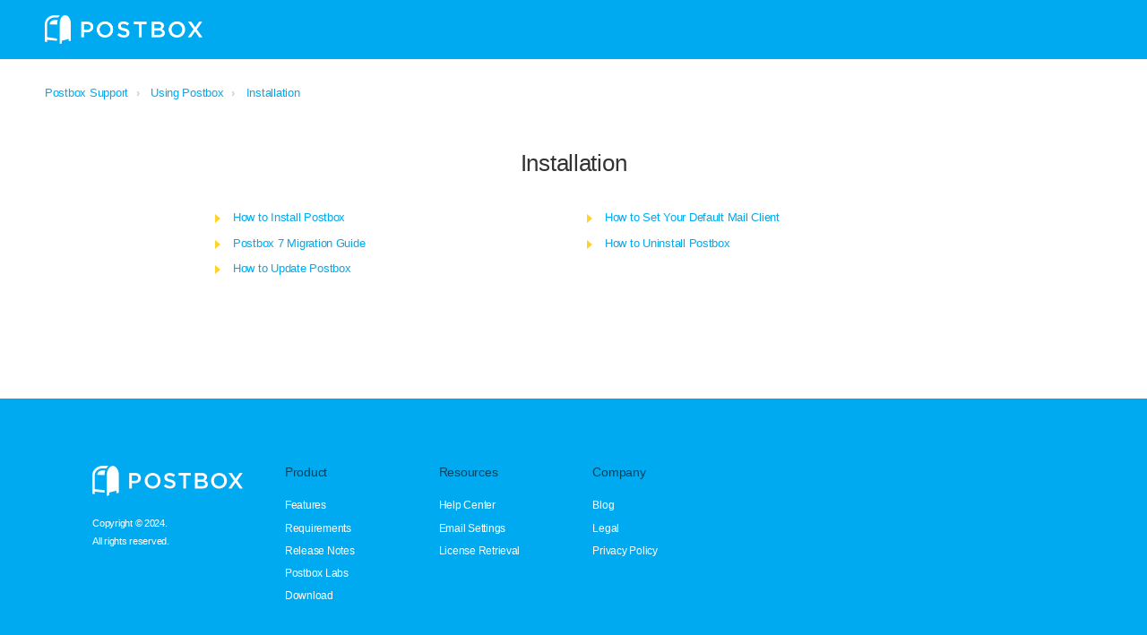

--- FILE ---
content_type: text/html; charset=utf-8
request_url: https://support.postbox-inc.com/hc/en-us/sections/200422240-Installation
body_size: 6014
content:
<!DOCTYPE html>
<html dir="ltr" lang="en-US">
<head>
  <meta charset="utf-8" />
  <!-- v26598 -->


  <title>Installation &ndash; Postbox Support</title>

  <meta name="csrf-param" content="authenticity_token">
<meta name="csrf-token" content="">

  <link rel="canonical" href="https://support.postbox-inc.com/hc/en-us/sections/200422240-Installation">
<link rel="alternate" hreflang="en-us" href="https://support.postbox-inc.com/hc/en-us/sections/200422240-Installation">
<link rel="alternate" hreflang="x-default" href="https://support.postbox-inc.com/hc/en-us/sections/200422240-Installation">

  <link rel="stylesheet" href="/hc/assets/application-b05bef4ffc3f78e3055ca9b0d57d81c3.css" media="all" id="stylesheet" />
    <!-- Entypo pictograms by Daniel Bruce — www.entypo.com -->
    <link rel="stylesheet" href="/hc/assets/theming_v1_support-e05586b61178dcde2a13a3d323525a18.css" media="all" />
  <link rel="stylesheet" type="text/css" href="/hc/theming_assets/10141/206574/style.css?digest=27192534224663">

  <link rel="icon" type="image/x-icon" href="/hc/theming_assets/01HZPMEF8HS2KM9KRB8DD11CC6">

    <script src="/hc/assets/jquery-09d07e20ce042ef10e301661ad1f316c.js"></script>
    <script>
(function(i,s,o,g,r,a,m){i['GoogleAnalyticsObject']=r;i[r]=i[r]||function(){
 (i[r].q=i[r].q||[]).push(arguments)},i[r].l=1*new Date();a=s.createElement(o),
 m=s.getElementsByTagName(o)[0];a.async=1;a.src=g;m.parentNode.insertBefore(a,m)
 })(window,document,'script','//www.google-analytics.com/analytics.js','ga');

ga('create', 'UA-5529298-6', 'auto');
ga('send', 'pageview');

</script>

    

  <meta name="viewport" content="width=device-width, initial-scale=1.0" />




<link rel="stylesheet" href="https://use.fontawesome.com/releases/v5.4.2/css/all.css">
<link rel="stylesheet" href="//cdn.jsdelivr.net/highlight.js/9.10.0/styles/github.min.css" />
<link rel="stylesheet" href="//cdn.jsdelivr.net/jquery.magnific-popup/1.0.0/magnific-popup.css" />
<script src="//cdn.jsdelivr.net/jquery.magnific-popup/1.0.0/jquery.magnific-popup.min.js"></script>
<script src="//cdn.jsdelivr.net/highlight.js/9.10.0/highlight.min.js"></script>

<script src="//cdnjs.cloudflare.com/ajax/libs/store.js/1.3.20/store.min.js"></script>
<script src="//cdnjs.cloudflare.com/ajax/libs/lz-string/1.4.4/lz-string.min.js"></script>

<script src="/hc/theming_assets/01HZPMEE5M9H80WQN67SD65YZH"></script>
<script src="/hc/theming_assets/01HZPMEEXR6YDDK9GYZYAXNC2Z"></script>
<script src="/hc/theming_assets/01HZPMEDYEK3TE4MHH76MSGG9T"></script>

<link rel="stylesheet" type="text/css" href="/hc/theming_assets/01HZPMED4EKBRVAKAJ2WK8255S">


<style>
    @font-face {
        font-family: 'postbox-icons';
        src: url('/hc/theming_assets/01HZPMEDH78EGKMGSNJB74TF05');
        src: url('/hc/theming_assets/01HZPMECY3KS02ME39RGF0N61N') format('embedded-opentype'),
        url('/hc/theming_assets/01HZPMED8DT8PWYTX0RCG7MHE6') format('woff'),
        url('/hc/theming_assets/01HZPMEDTP38AH3DQ31HHK03DC') format('truetype');
        font-weight: 400;
        font-style: normal;
    }

    </style>
  <script type="text/javascript" src="/hc/theming_assets/10141/206574/script.js?digest=27192534224663"></script>
</head>
<body class="">
  
  
  

  <div class="layout">
  <div class="layout__head">
    <header class="topbar is-hidden topbar_image" data-topbar>
      <div class="topbar__nav container">
        <div class="container-inner topbar__container-inner">
          <div class="topbar__inner">
            <div class="topbar__col clearfix">
              <div class="logo-wrapper">
                <div class="logo">
                  <a title="Home" href="/hc/en-us">
                    <img src="/hc/theming_assets/01HZPMEF4Y2SA7MFWFFW0QYCJD" alt="logo" data-svg>
                  </a>
                </div>
              </div>
              <p class="help-center-name">
                
                  Help Center
                
              </p>
              <button type="button" role="button" aria-label="Toggle Navigation" class="lines-button x" data-toggle-menu>
                <span class="lines"></span></button>
            </div>



            <div class="topbar__col topbar__menu">
              <div class="topbar__collapse" data-menu>

                  <div class="topbar__search">
                    <form role="search" class="topbar__search-bar is-hidden" data-search="" data-instant="true" autocomplete="off" action="/hc/en-us/search" accept-charset="UTF-8" method="get"><input type="hidden" name="utf8" value="&#x2713;" autocomplete="off" /><input type="search" name="query" id="query" placeholder="Type your question here..." autocomplete="off" aria-label="Type your question here..." />
<input type="submit" name="commit" value="Search" /></form>
                      <button type="button" role="button" class="topbar__btn-search">
                          <svg xmlns="http://www.w3.org/2000/svg" width="23" height="24" viewBox="0 0 23 24">
                              <g fill="none" fill-rule="evenodd" transform="translate(-6 -2)">
                                  <circle cx="19.889" cy="11.611" r="8" stroke="#BDBDBD" stroke-width="2" transform="rotate(45 19.89 11.61)"/>
                                  <path fill="#ffffff" fill-rule="nonzero" d="M9.34328327,15.6566781 L11.3432833,15.6566781 L11.3432833,25.6606781 C11.3432833,26.2106781 10.8992833,26.6566781 10.3432833,26.6566781 C9.79128327,26.6566781 9.34328327,26.2116781 9.34328327,25.6606781 L9.34328327,15.6566781 Z" transform="rotate(45 10.343 21.157)"/>
                              </g>
                          </svg>
                      </button>
                  </div>


                <div class="topbar__controls">


       <!--           <a class="topbar__link submit-a-request" href="/hc/en-us/requests/new">Submit a request</a> -->
                    

                </div>
              </div>
            </div>
          </div>
        </div>
      </div>

      <div class="container">
        <div class="hero-unit is-hidden" data-hero-unit>
          <div class="container-inner search-box search-box--hero-unit" data-search-box>
            <div class="intro-title">
              
                Help Center
              
            </div>
            <form role="search" class="search" data-search="" data-instant="true" autocomplete="off" action="/hc/en-us/search" accept-charset="UTF-8" method="get"><input type="hidden" name="utf8" value="&#x2713;" autocomplete="off" /><input type="search" name="query" id="query" placeholder="Type your question here..." autocomplete="off" aria-label="Type your question here..." />
<input type="submit" name="commit" value="Search" /></form>
          </div>
        </div>
      </div>
    </header>
  </div>
  <div class="layout__content">


  <main role="main">
    <div class="container section-page">
  <div class="container-inner">
    <div class="row clearfix">
  <div class="column column--sm-8">
    <ol class="breadcrumbs">
  
    <li title="Postbox Support">
      
        <a href="/hc/en-us">Postbox Support</a>
      
    </li>
  
    <li title="Using Postbox">
      
        <a href="/hc/en-us/categories/200148930-Using-Postbox">Using Postbox</a>
      
    </li>
  
    <li title="Installation">
      
        <a href="/hc/en-us/sections/200422240-Installation">Installation</a>
      
    </li>
  
</ol>

  </div>
  <div class="column column--sm-4">
    <form role="search" class="search-box--small" data-search="" action="/hc/en-us/search" accept-charset="UTF-8" method="get"><input type="hidden" name="utf8" value="&#x2713;" autocomplete="off" /><input type="search" name="query" id="query" placeholder="Type your question here..." aria-label="Type your question here..." /></form>
  </div>
</div>


    <div class="page-header page-header--center">
      <div class="section-header">
        <div class="section-header__col section-header__col--main">
          <h1 class="h2">
            
            Installation
          </h1>

          
        </div>
<!--        <div class="section-header__col section-header__col--button">
          <div class="section-subscribe dropdown" aria-haspopup="true">
  <a class="dropdown-toggle" role="button" data-auth-action="signin" aria-selected="false" title="Opens a sign-in dialog" href="#">Follow</a>
  <span class="dropdown-menu" role="menu" aria-expanded="false">
      <a rel="nofollow" role="menuitem" aria-selected="false" data-method="post" href="/hc/en-us/sections/200422240-Installation/subscription.html?subscribe_to_grandchildren=false">New articles</a>
      <a rel="nofollow" role="menuitem" aria-selected="false" data-method="post" href="/hc/en-us/sections/200422240-Installation/subscription.html?subscribe_to_grandchildren=true">New articles and comments</a>
  </span>
</div>

        </div> -->
      </div>
    </div>

    
      <ul class="article-list article-list--section">
        
          <li class="article-list-item " >
  
  <a class="article-list-item__link" href="/hc/en-us/articles/202200040-How-to-Install-Postbox">How to Install Postbox</a>
</li>
        
          <li class="article-list-item " >
  
  <a class="article-list-item__link" href="/hc/en-us/articles/360003652013-Postbox-7-Migration-Guide">Postbox 7 Migration Guide</a>
</li>
        
          <li class="article-list-item " >
  
  <a class="article-list-item__link" href="/hc/en-us/articles/202200030-How-to-Update-Postbox">How to Update Postbox</a>
</li>
        
          <li class="article-list-item " >
  
  <a class="article-list-item__link" href="/hc/en-us/articles/202200730-How-to-Set-Your-Default-Mail-Client">How to Set Your Default Mail Client</a>
</li>
        
          <li class="article-list-item " >
  
  <a class="article-list-item__link" href="/hc/en-us/articles/202200010-How-to-Uninstall-Postbox">How to Uninstall Postbox</a>
</li>
        
      </ul>
    


    <div class="center-pagination">
      		
    </div>
    <div style="height: 50px;">&nbsp;</div>
  </div>
</div>

  </main>

  </div>
<div class="layout__footer">
<footer class="page-foot" role="contentinfo">
	<div class="container">
			<nav>
				<ul class="footer-nav">
					<li><a href="https://www.postbox-inc.com/"><img class="footer-logo mb" src="/hc/theming_assets/01HZPMEENVKCB16TQMG1CBARZG" alt="Postbox"></a><p class="micro">Copyright © 2024.<br>All rights reserved.</p></li><li><h3 class="page-foot__header">Product</h3><ul class="footer-subnav"><li class="footer-subnav__item"><a href="https://www.postbox-inc.com/features">Features</a></li><li class="footer-subnav__item"><a href="https://www.postbox-inc.com/product/system-requirements">Requirements</a></li><li class="footer-subnav__item"><a href="https://www.postbox-inc.com/product/releasenotes">Release Notes</a></li><li class="footer-subnav__item"><a href="https://www.postbox-inc.com/product/labs">Postbox Labs</a></li><li class="footer-subnav__item"><a href="https://www.postbox-inc.com/download">Download</a></li></ul></li><li><h3 class="page-foot__header">Resources</h3><ul class="footer-subnav"><li class="footer-subnav__item"><a href="https://support.postbox-inc.com">Help Center</a></li><li class="footer-subnav__item"><a href="https://www.postbox-inc.com/setup/email-settings">Email Settings</a></li><li class="footer-subnav__item"><a href="https://www.postbox-inc.com/store/license-code-retrieval">License Retrieval</a></li></ul></li><li><h3 class="page-foot__header">Company</h3><ul class="footer-subnav"><li class="footer-subnav__item"><a href="https://www.postbox-inc.com/blog">Blog</a></li><li class="footer-subnav__item"><a href="https://www.postbox-inc.com/legal">Legal</a></li><li class="footer-subnav__item"><a href="https://www.postbox-inc.com/legal/privacy">Privacy Policy</a></li></ul></li>
				</ul>
			</nav>    
	</div>
</footer>


  <!--<footer class="footer">-->
    <!--<div class="footer__wrapper container">-->
      <!--<section class="footer-submit-ticket is-hidden" data-footer-submit-ticket>-->
        <!--<h2 class="footer-submit-ticket__title">-->
          <!---->
            <!--Can&#39;t find what you&#39;re looking for?-->
          <!---->
        <!--</h2>-->
        <!--<h4 class="footer-submit-ticket__subtitle">-->
          <!---->
            <!--Let us help you right now!-->
          <!---->
        <!--</h4>-->
        <!--<a class="btn btn--default footer-submit-ticket__btn" href="/hc/en-us/requests/new">Submit a request</a>-->
      <!--</section>-->
      <!--<div class="container-inner footer__inner">-->
        <!--<div class="footer__col copyright">-->
          <!--<p>&copy; Postbox Support</p>-->
          <!--<p>Theme by <a href="https://www.lotusthemes.com" target="_blank">Lotus Themes</a>-->
          <!--</p>-->
        <!--</div>-->
        <!--<div class="footer__col footer__col--social-links">-->
          <!---->
            <!--<a href="https://www.facebook.com/lotusthemes/" target="_blank" class="footer-social-link fab fa-facebook-f"></a>-->
          <!---->
          <!---->
            <!--<a href="https://twitter.com/postbox" target="_blank" class="footer-social-link fab fa-twitter"></a>-->
          <!---->
          <!---->
            <!--<a href="https://plus.google.com/102725279151306258107" target="_blank" class="footer-social-link fab fa-google-plus-g"></a>-->
          <!---->
          <!---->
          <!---->
          <!---->
          <!---->
        <!--</div>-->
      <!--</div>-->
    <!--</div>-->
  <!--</footer>-->
</div>
</div>





  <!-- / -->

  
  <script src="/hc/assets/en-us.18fc2232fa0d02079406.js"></script>
  <script src="https://postbox.zendesk.com/auth/v2/host/without_iframe.js" data-brand-id="206574" data-return-to="https://support.postbox-inc.com/hc/en-us/sections/200422240-Installation" data-theme="hc" data-locale="en-us" data-auth-origin="206574,true,true"></script>

  <script type="text/javascript">
  /*

    Greetings sourcecode lurker!

    This is for internal Zendesk and legacy usage,
    we don't support or guarantee any of these values
    so please don't build stuff on top of them.

  */

  HelpCenter = {};
  HelpCenter.account = {"subdomain":"postbox","environment":"production","name":"Postbox"};
  HelpCenter.user = {"identifier":"da39a3ee5e6b4b0d3255bfef95601890afd80709","email":null,"name":"","role":"anonymous","avatar_url":"https://assets.zendesk.com/hc/assets/default_avatar.png","is_admin":false,"organizations":[],"groups":[]};
  HelpCenter.internal = {"asset_url":"/hc/assets/","web_widget_asset_composer_url":"/ekr/snippet.js","current_session":{"locale":"en-us","csrf_token":null,"shared_csrf_token":null},"usage_tracking":{"event":"section_viewed","data":"[base64]--79204b36a7e626b38963b2a519ba04952d65adbd","url":"https://support.postbox-inc.com/hc/activity"},"current_record_id":null,"current_record_url":null,"current_record_title":null,"current_text_direction":"ltr","current_brand_id":206574,"current_brand_name":"Postbox","current_brand_url":"https://postbox.zendesk.com","current_brand_active":true,"current_path":"/hc/en-us/sections/200422240-Installation","show_autocomplete_breadcrumbs":true,"user_info_changing_enabled":false,"has_user_profiles_enabled":false,"has_end_user_attachments":true,"user_aliases_enabled":false,"has_anonymous_kb_voting":false,"has_multi_language_help_center":true,"show_at_mentions":false,"embeddables_config":{"embeddables_web_widget":false,"embeddables_help_center_auth_enabled":false,"embeddables_connect_ipms":false},"answer_bot_subdomain":"static","general_settings_url":"https://support.postbox-inc.com/hc/admin/general_settings?locale=en-us","user_segments_url":"https://postbox.zendesk.com/knowledge/user_segments?brand_id=206574","has_gather":true,"has_ckeditor":false,"has_community_enabled":false,"has_community_badges":false,"has_community_post_content_tagging":false,"has_gather_content_tags":false,"has_guide_content_tags":true,"has_user_segments":true,"has_answer_bot_web_form_enabled":false,"has_garden_modals":false,"theming_cookie_key":"hc-da39a3ee5e6b4b0d3255bfef95601890afd80709-2-preview","is_preview":false,"has_alternate_templates":false,"arrange_articles_url":"https://postbox.zendesk.com/knowledge/arrange?brand_id=206574","article_verification_url":"https://postbox.zendesk.com/knowledge/verification?brand_id=206574","has_article_verification":false,"guide_language_settings_url":"https://support.postbox-inc.com/hc/admin/language_settings?locale=en-us","docs_importer_url":"https://postbox.zendesk.com/knowledge/import_articles?brand_id=206574","content_tags_url":"https://postbox.zendesk.com/knowledge/content_tags?brand_id=206574","community_badges_url":"https://postbox.zendesk.com/knowledge/community_badges?brand_id=206574","community_settings_url":"https://postbox.zendesk.com/knowledge/community_settings?brand_id=206574","gather_plan_state":"subscribed","search_settings_url":"https://postbox.zendesk.com/knowledge/search_settings?brand_id=206574","has_search_settings_in_plan":true,"theming_api_version":1,"theming_settings":{"toggle_translations":false,"body_bg":"#fff","brand_primary":"#00aaf0","brand_secondary":"#db5d44","text_color":"#333333","link_color":"#00aaf0","font_size_base":"0.875rem","font_family_base":"'Gotham SSm A', 'Gotham SSm B', Helvetica, Arial, sans-serif","line_height_base":"1.5","hero_show_image":"yes","hero_homepage_image":"/hc/theming_assets/01HZPMEF1HZDEQ8X0ZNAA47SN8","hero_unit_mask_bg":"rgba(0, 170, 240, 1)","hero_unit_mask_opacity":"0.6","hero_title":"Help Center","search_placeholder":"Type your question here...","button_color_1":"#00aaf0","logo":"/hc/theming_assets/01HZPMEF4Y2SA7MFWFFW0QYCJD","logo_height":"32px","favicon":"/hc/theming_assets/01HZPMEF8HS2KM9KRB8DD11CC6","border_radius_base":"4px","toggle_promoted_articles":"yes","toggle_category_list":"yes","brand_info":"#5bc0de","brand_success":"#504d7f","brand_warning":"#ffd32a","brand_danger":"#ff5252","topbar_text_color":"#fff","topbar_link_color":"#fff","topbar_button_color":"#fff","help_center_title":"Help Center","toggle_custom_link":true,"topbar_custom_link_title":"Website","topbar_custom_link_url":"https://www.lotusthemes.com/","footer_text_color":"#222","footer_link_color":"#276FD0","footer_social_link_color":"#222","footer_submit_ticket_title":"Can't find what you're looking for?","footer_submit_ticket_subtitle":"Let us help you right now!","facebook_url":"https://www.facebook.com/lotusthemes/","twitter_url":"https://twitter.com/postbox","google_plus_url":"https://plus.google.com/102725279151306258107","linkedin_url":"-","youtube_url":"-","pinterest_url":"-","instagram_url":"-"},"has_pci_credit_card_custom_field":false,"help_center_restricted":false,"is_assuming_someone_else":false,"flash_messages":[],"user_photo_editing_enabled":true,"user_preferred_locale":"en-us","base_locale":"en-us","login_url":"https://postbox.zendesk.com/access?brand_id=206574\u0026locale=en-us\u0026return_to=https%3A%2F%2Fsupport.postbox-inc.com%2Fhc%2F","has_custom_statuses_enabled":false,"has_hc_generative_answers_setting_enabled":true,"has_generative_search_with_zgpt_enabled":false,"has_suggested_initial_questions_enabled":false,"has_guide_service_catalog":false,"has_service_catalog_search_poc":false,"has_service_catalog_itam":false,"has_csat_reverse_2_scale_in_mobile":false,"has_knowledge_navigation":false,"version":"v26598","dev_mode":false};
</script>

  <script src="/hc/assets/moment-4ef0d82f9fc65c8a28f659aa3430955f.js"></script>
  <script src="/hc/assets/hc_enduser-a63b4cb336bd5ae6776dfc68a84d6fa3.js"></script>
  
  
<script defer src="https://static.cloudflareinsights.com/beacon.min.js/vcd15cbe7772f49c399c6a5babf22c1241717689176015" integrity="sha512-ZpsOmlRQV6y907TI0dKBHq9Md29nnaEIPlkf84rnaERnq6zvWvPUqr2ft8M1aS28oN72PdrCzSjY4U6VaAw1EQ==" data-cf-beacon='{"version":"2024.11.0","token":"fe2a0e881320465cb26612f5cc85a59b","r":1,"server_timing":{"name":{"cfCacheStatus":true,"cfEdge":true,"cfExtPri":true,"cfL4":true,"cfOrigin":true,"cfSpeedBrain":true},"location_startswith":null}}' crossorigin="anonymous"></script>
</body>
</html>




--- FILE ---
content_type: text/css; charset=utf-8
request_url: https://support.postbox-inc.com/hc/theming_assets/10141/206574/style.css?digest=27192534224663
body_size: 26654
content:
/* Components */
/*! normalize.css v3.0.2 | MIT License | git.io/normalize */
html {
  font-family: sans-serif;
  -ms-text-size-adjust: 100%;
  -webkit-text-size-adjust: 100%;
  letter-spacing: -.02em;
}
body {
  margin: 0;
}
article,
aside,
details,
figcaption,
figure,
footer,
header,
hgroup,
main,
menu,
nav,
section,
summary {
  display: block;
}
audio,
canvas,
progress,
video {
  display: inline-block;
  vertical-align: baseline;
}
audio:not([controls]) {
  display: none;
  height: 0;
}
[hidden],
template {
  display: none;
}
a {
  background-color: transparent;
}
a:active,
a:hover {
  outline: 0;
}
abbr[title] {
  border-bottom: 1px dotted;
}
b,
strong {
  font-weight: bold;
}
dfn {
  font-style: italic;
}
h1 {
  margin: 0.67em 0;
  font-size: 2em;
}
mark {
  color: #000;
  background: #ff0;
}
small {
  font-size: 80%;
}
sub,
sup {
  position: relative;
  font-size: 75%;
  line-height: 0;
  vertical-align: baseline;
}
sup {
  top: -0.5em;
}
sub {
  bottom: -0.25em;
}
img {
  border: 0;
}
svg:not(:root) {
  overflow: hidden;
}
figure {
  margin: 1em 40px;
}
hr {
  height: 0;
  -webkit-box-sizing: content-box;
          box-sizing: content-box;
}
pre {
  overflow: auto;
}
code,
kbd,
pre,
samp {
  font-family: monospace;
  font-size: 1.25em;
}
button,
input,
optgroup,
select,
textarea {
  margin: 0;
  font: inherit;
  color: inherit;
}
button {
  overflow: visible;
}
button,
select {
  text-transform: none;
}
button,
html input[type="button"],
input[type="submit"] {
  cursor: pointer;
  -webkit-appearance: button;
}
button[disabled],
html input[disabled] {
  cursor: default;
}
button::-moz-focus-inner,
input::-moz-focus-inner {
  padding: 0;
  border: 0;
}
input {
  line-height: normal;
}
input[type="checkbox"],
input[type="radio"] {
  -webkit-box-sizing: border-box;
          box-sizing: border-box;
  padding: 0;
}
input[type="number"]::-webkit-inner-spin-button,
input[type="number"]::-webkit-outer-spin-button {
  height: auto;
}
input[type="search"] {
  -webkit-box-sizing: content-box;
  box-sizing: content-box;
  -webkit-appearance: textfield;
}
input[type="search"]::-webkit-search-cancel-button,
input[type="search"]::-webkit-search-decoration {
  -webkit-appearance: none;
}
fieldset {
  padding: 0.35em 0.625em 0.75em;
  margin: 0 2px;
  border: 1px solid #c0c0c0;
}
legend {
  padding: 0;
  border: 0;
}
textarea {
  overflow: auto;
}
optgroup {
  font-weight: bold;
}
table {
  border-spacing: 0;
  border-collapse: collapse;
}
td,
th {
  padding: 0;
}
/* Reset the box-sizing */
*,
  *:before,
  *:after {
    -webkit-box-sizing: border-box;
            box-sizing: border-box;
  }
html,
body {
  height: 100%;
  letter-spacing: -.02em;
}
/* Body reset */
html {
  -webkit-tap-highlight-color: rgba(0, 0, 0, 0);
}
body {
  font-family: 'Gotham SSm A', 'Gotham SSm B', Helvetica, Arial, sans-serif;
  color: #333333;
  background-color: #fff;
  text-rendering: optimizeLegibility;
  -webkit-font-smoothing: antialiased;
}
/* Reset fonts for relevant elements */
input,
button,
select,
textarea {
  font-family: inherit;
  font-size: inherit;
  line-height: inherit;
}
/* Links */
a {
  color: #00aaf0;
  text-decoration: none;
}
a:hover,
  a:focus {
     color: #0090cc;
    text-decoration: none;
  }
a.disabled {
    color: #6D8187;
    cursor: default;
  }
figure {
  margin: 0;
}
img {
  max-width: 100%;
  height: auto;
  vertical-align: middle;
}
hr {
  display: block;
  height: 1px;
  padding: 0;
  margin: 1em 0;
  border: 0;
  border-top: 1px solid #f5f7f9;
}
/*
  Remove the gap between audio, canvas, iframes,
  images, videos and the bottom of their containers:
  https://github.com/h5bp/html5-boilerplate/issues/440
*/
audio,
canvas,
iframe,
img,
svg,
video {
  vertical-align: middle;
}
/* Headings */
h1,
h2,
h3,
h4,
h5,
h6,
.h1,
.h2,
.h3,
.h4,
.h5,
.h6 {
  font-family: inherit;
  font-weight: 500;
  line-height: 1.3;
  color: inherit;
}
h1,
h2,
h3,
h4,
h5,
h6,
.h1,
.h2,
.h3,
.h4,
.h5,
.h6,
p,
ul,
ol {
  margin: 0;
  padding: 0;
  margin-bottom: 1.57143rem;
}
h1,
.h1 {
  /*font-size: var(--font-size-h1);*/
  font-size: 30px;
  font-size: 2.14286rem
  font-weight: 500;
}
h2,
.h2 {
  /*font-size: var(--font-size-h2);*/
  font-size: 26px;
  font-size: 1.85714rem
  font-weight: 500;
}
h3,
.h3 {
  /*font-size: var(--font-size-h3);*/
  font-size: 22px;
  font-size: 1.57143rem;
  font-weight: 500;
  font-style: normal;
}
h4,
.h4 {
  /*font-size: var(--font-size-h4);*/
  font-size: 20px;
  font-size: 1.42857rem;
  line-height: 1.3;
  font-weight: 500;
  font-style: normal;
}
h5,
.h5 {
  /*font-size: var(--font-size-h5);*/
  font-size: 18px;
  font-size: 1.28571rem;
  font-weight: 500;
  font-style: normal;
}
h6,
.h6 {
  /*font-size: var(--font-size-h6);*/
  font-size: 16px;
  font-size: 1.143rem;
  font-weight: 500;
  font-style: normal;
}
h1, .alpha {
  font-size: 30px;
  font-size: 2.14286rem
  line-height: 1.3;
}
@media screen and (max-width: 1440px) {
  h1, .alpha {
  font-size: 26px;
  font-size: 1.85714rem
  }
}
h2, .beta {
  font-size: 26px;
  font-size: 1.85714rem
  line-height: 1.3;
}
@media screen and (max-width: 1440px) {
  h2, .beta {
  font-size: 22px;
  font-size: 1.57143rem;
  }
}
h3, .gamma {
  font-size: 22px;
  font-size: 1.57143rem;
  line-height: 1.3;
}
@media screen and (max-width: 1440px) {
  h3, .gamma {
  font-size: 20px;
  font-size: 1.42857rem;
  }
}
h4, .delta {
  font-size: 20px;
  font-size: 1.42857rem;
  line-height: 1.3;
}
@media screen and (max-width: 1440px) {
  h4, .delta {
  font-size: 18px;
  font-size: 1.28571rem;
  }
}
h5, .epsilon, .media__title, .feature__title {
  font-size: 18px;
  font-size: 1.28571rem;
  line-height: 1.3;
}
@media screen and (max-width: 1440px) {
  h5, .epsilon, .media__title, .feature__title {
  font-size: 16px;
  font-size: 1.143rem;
  }
}
h6, .zeta {
  font-size: 16px;
  font-size: 1.143rem;
  line-height: 1.3;
}
@media screen and (max-width: 1440px) {
  h6, .zeta {
  font-size: 14px;
  font-size: 1rem;
  }
}
b {
  font-weight: 500;
}
strong {
  font-weight: 500;
}
small,
.small {
  font-size: 80%;
  font-weight: normal;
  line-height: 1;
}
/* Description Lists */
dl {
  margin-top: 0;
  margin-bottom: calc(0.875rem * 1.5);
}
dt {
  margin-bottom: calc(0.875rem * 1.5 / 2);
  line-height: 1.5;
}
dd {
  margin-bottom: calc(0.875rem * 1.5 / 2);
  line-height: 1.5;
}
dt {
  font-weight: 500;
}
dd {
  margin-left: 0; /* Undo browser default */
}
.dl-horizontal:before,
  .dl-horizontal:after {
    display: table;
    content: "";
  }
.dl-horizontal:after {
    clear: both;
  }
.dl-horizontal dt {
    overflow: hidden;
    text-overflow: ellipsis;
    white-space: nowrap;
  }
@media (min-width: 768px) {
.dl-horizontal dt {
      float: left;
      width: 30%;
      padding-right: 15px;
      clear: both
  }
    }
@media (min-width: 768px) {
.dl-horizontal dd {
      float: right;
      width: 70%
  }
    }
/* Abbreviations and acronyms */
abbr[title] {
  cursor: help;
  border-bottom: 1px dotted #6D8187;
}
abbr[data-original-title] {
  cursor: help;
  border-bottom: 1px dotted #6D8187;
}
/* Blockquotes */
blockquote {
  padding: calc(0.875rem * 1.5 / 2)
    calc(0.875rem * 1.5);
  margin: 0 0 calc(0.875rem * 1.5);
  font-family: Georgia, "Times New Roman", Times, serif;
  font-style: italic;
  background-color: #F6F7F8;
  border-left: 5px solid #f5f7f9;
}
blockquote.is-colored {
    border-left: 5px solid #00aaf0;
  }
blockquote p:last-child, blockquote ul:last-child, blockquote ol:last-child {
      margin-bottom: 0;
    }
/* Code */
code {
  padding: 20px !important;
  border-radius: 4px !important;
}
/* Addresses */
address {
  margin-bottom: calc(0.875rem * 1.5);
  font-style: normal;
  line-height: 1.5;
}
.clearfix:before,
  .clearfix:after {
    display: table;
    content: "";
  }
.clearfix:after {
    clear: both;
  }
.sr-only {
  position: absolute;
  width: 1px;
  height: 1px;
  padding: 0;
  margin: -1px;
  overflow: hidden;
  clip: rect(0, 0, 0, 0);
  border: 0;
}
.list-unstyled {
  padding-left: 0;
  list-style: none;
}
.is-hidden,
.hidden,
.powered-by-zendesk {
  display: none !important;
}
/********
Forms
--------------------------------------------------
Normalize non-controls

Restyle and baseline non-control form elements.
*********/
fieldset {
  min-width: 0;
  padding: 0;
  margin: 0;
  border: 0;
}
legend {
  display: block;
  width: 100%;
  padding: 0;
  margin-bottom: calc(0.875rem * 1.5);
  line-height: inherit;
  color: #373a3c;
  border: 0;
  border-bottom: 1px solid #e5e5e5;
}
label {
  display: inline-block;
  max-width: 100%;
  margin-bottom: calc(0.875rem * 1.5 / 2);

}
/********
Normalize form controls

While most of our form styles require extra classes, some basic normalization
is required to ensure optimum display with or without those classes to better
address browser inconsistencies.
*********/
/* Override content-box in Normalize (* isn't specific enough) */
input[type="search"] {
  -webkit-box-sizing: border-box;
          box-sizing: border-box;
}
/* Position radios and checkboxes better */
input[type="radio"],
input[type="checkbox"] {
  margin: 4px 0 0;
  margin-top: 1px;
  line-height: normal;
}
/* Set the height of file controls to match text inputs */
input[type="file"] {
  display: block;
}
/* Make range inputs behave like textual form controls */
input[type="range"] {
  display: block;
  width: 100%;
}
/* Make multiple select elements height not fixed */
select[multiple],
select[size] {
  height: auto;
}
/* Focus for file, radio, and checkbox */
input[type="file"]:focus,
input[type="radio"]:focus,
input[type="checkbox"]:focus {
  outline: thin dotted;
  outline: 5px auto -webkit-focus-ring-color;
  outline-offset: -2px;
}
/* Adjust output element */
output {
  display: block;
  padding-top: 7px;
  line-height: 1.5;
  color: #333;
}
/********
Common form controls

Shared size and type resets for form controls. Apply `.form-control` to any
of the following form controls:
********/
select {
  display: block;
  width: 100%;
  height: auto;
  padding: calc(12px / 2)
    12px;
  font-size: 0.875rem;
  line-height: 1.5;
  color: #333;
  background-color: #fff;
  background-image: none;
  border: 1px solid #aab7ba;
  border-radius: 4px;
  -webkit-transition: border-color ease-in-out 0.15s, -webkit-box-shadow ease-in-out 0.15s;
  transition: border-color ease-in-out 0.15s, -webkit-box-shadow ease-in-out 0.15s;
  transition: border-color ease-in-out 0.15s, box-shadow ease-in-out 0.15s;
  transition: border-color ease-in-out 0.15s, box-shadow ease-in-out 0.15s, -webkit-box-shadow ease-in-out 0.15s;
}
textarea {
  display: block;
  width: 100%;
  height: auto;
  padding: calc(12px / 2)
    12px;
  font-size: 0.875rem;
  line-height: 1.5;
  color: #333;
  background-color: #fff;
  background-image: none;
  border: 1px solid #cfd2d6;
  border-radius: 4px;
  -webkit-transition: border-color ease-in-out 0.15s, -webkit-box-shadow ease-in-out 0.15s;
  transition: border-color ease-in-out 0.15s, -webkit-box-shadow ease-in-out 0.15s;
  transition: border-color ease-in-out 0.15s, box-shadow ease-in-out 0.15s;
  transition: border-color ease-in-out 0.15s, box-shadow ease-in-out 0.15s, -webkit-box-shadow ease-in-out 0.15s;
}
input[type="text"] {
  display: block;
  width: 100%;
  height: auto;
  padding: calc(12px / 2)
    12px;
  font-size: 0.875rem;
  line-height: 1.5;
  color: #333;
  background-color: #fff;
  background-image: none;
  border: 1px solid #cfd2d6;
  border-radius: 4px;
  -webkit-transition: border-color ease-in-out 0.15s, -webkit-box-shadow ease-in-out 0.15s;
  transition: border-color ease-in-out 0.15s, -webkit-box-shadow ease-in-out 0.15s;
  transition: border-color ease-in-out 0.15s, box-shadow ease-in-out 0.15s;
  transition: border-color ease-in-out 0.15s, box-shadow ease-in-out 0.15s, -webkit-box-shadow ease-in-out 0.15s;
}
input[type="password"] {
  display: block;
  width: 100%;
  height: auto;
  padding: calc(12px / 2)
    12px;
  font-size: 0.875rem;
  line-height: 1.5;
  color: #333;
  background-color: #fff;
  background-image: none;
  border: 1px solid #cfd2d6;
  border-radius: 4px;
  -webkit-transition: border-color ease-in-out 0.15s, -webkit-box-shadow ease-in-out 0.15s;
  transition: border-color ease-in-out 0.15s, -webkit-box-shadow ease-in-out 0.15s;
  transition: border-color ease-in-out 0.15s, box-shadow ease-in-out 0.15s;
  transition: border-color ease-in-out 0.15s, box-shadow ease-in-out 0.15s, -webkit-box-shadow ease-in-out 0.15s;
}
input[type="datetime"] {
  display: block;
  width: 100%;
  height: auto;
  padding: calc(12px / 2)
    12px;
  font-size: 0.875rem;
  line-height: 1.5;
  color: #333;
  background-color: #fff;
  background-image: none;
  border: 1px solid #aab7ba;
  border-radius: 4px;
  -webkit-transition: border-color ease-in-out 0.15s, -webkit-box-shadow ease-in-out 0.15s;
  transition: border-color ease-in-out 0.15s, -webkit-box-shadow ease-in-out 0.15s;
  transition: border-color ease-in-out 0.15s, box-shadow ease-in-out 0.15s;
  transition: border-color ease-in-out 0.15s, box-shadow ease-in-out 0.15s, -webkit-box-shadow ease-in-out 0.15s;
}
input[type="datetime-local"] {
  display: block;
  width: 100%;
  height: auto;
  padding: calc(12px / 2)
    12px;
  font-size: 0.875rem;
  line-height: 1.5;
  color: #333;
  background-color: #fff;
  background-image: none;
  border: 1px solid #cfd2d6;
  border-radius: 4px;
  -webkit-transition: border-color ease-in-out 0.15s, -webkit-box-shadow ease-in-out 0.15s;
  transition: border-color ease-in-out 0.15s, -webkit-box-shadow ease-in-out 0.15s;
  transition: border-color ease-in-out 0.15s, box-shadow ease-in-out 0.15s;
  transition: border-color ease-in-out 0.15s, box-shadow ease-in-out 0.15s, -webkit-box-shadow ease-in-out 0.15s;
}
input[type="date"] {
  display: block;
  width: 100%;
  height: auto;
  padding: calc(12px / 2)
    12px;
  font-size: 0.875rem;
  line-height: 1.5;
  color: #333;
  background-color: #fff;
  background-image: none;
  border: 1px solid #cfd2d6;
  border-radius: 4px;
  -webkit-transition: border-color ease-in-out 0.15s, -webkit-box-shadow ease-in-out 0.15s;
  transition: border-color ease-in-out 0.15s, -webkit-box-shadow ease-in-out 0.15s;
  transition: border-color ease-in-out 0.15s, box-shadow ease-in-out 0.15s;
  transition: border-color ease-in-out 0.15s, box-shadow ease-in-out 0.15s, -webkit-box-shadow ease-in-out 0.15s;
}
input[type="month"] {
  display: block;
  width: 100%;
  height: auto;
  padding: calc(12px / 2)
    12px;
  font-size: 0.875rem;
  line-height: 1.5;
  color: #333;
  background-color: #fff;
  background-image: none;
  border: 1px solid #cfd2d6;
  border-radius: 4px;
  -webkit-transition: border-color ease-in-out 0.15s, -webkit-box-shadow ease-in-out 0.15s;
  transition: border-color ease-in-out 0.15s, -webkit-box-shadow ease-in-out 0.15s;
  transition: border-color ease-in-out 0.15s, box-shadow ease-in-out 0.15s;
  transition: border-color ease-in-out 0.15s, box-shadow ease-in-out 0.15s, -webkit-box-shadow ease-in-out 0.15s;
}
input[type="time"] {
  display: block;
  width: 100%;
  height: auto;
  padding: calc(12px / 2)
    12px;
  font-size: 0.875rem;
  line-height: 1.5;
  color: #333;
  background-color: #fff;
  background-image: none;
  border: 1px solid #cfd2d6;
  border-radius: 4px;
  -webkit-transition: border-color ease-in-out 0.15s, -webkit-box-shadow ease-in-out 0.15s;
  transition: border-color ease-in-out 0.15s, -webkit-box-shadow ease-in-out 0.15s;
  transition: border-color ease-in-out 0.15s, box-shadow ease-in-out 0.15s;
  transition: border-color ease-in-out 0.15s, box-shadow ease-in-out 0.15s, -webkit-box-shadow ease-in-out 0.15s;
}
input[type="week"] {
  display: block;
  width: 100%;
  height: auto;
  padding: calc(12px / 2)
    12px;
  font-size: 0.875rem;
  line-height: 1.5;
  color: #333;
  background-color: #fff;
  background-image: none;
  border: 1px solid #cfd2d6;
  border-radius: 4px;
  -webkit-transition: border-color ease-in-out 0.15s, -webkit-box-shadow ease-in-out 0.15s;
  transition: border-color ease-in-out 0.15s, -webkit-box-shadow ease-in-out 0.15s;
  transition: border-color ease-in-out 0.15s, box-shadow ease-in-out 0.15s;
  transition: border-color ease-in-out 0.15s, box-shadow ease-in-out 0.15s, -webkit-box-shadow ease-in-out 0.15s;
}
input[type="number"] {
  display: block;
  width: 100%;
  height: auto;
  padding: calc(12px / 2)
    12px;
  font-size: 0.875rem;
  line-height: 1.5;
  color: #333;
  background-color: #fff;
  background-image: none;
  border: 1px solid #cfd2d6;
  border-radius: 4px;
  -webkit-transition: border-color ease-in-out 0.15s, -webkit-box-shadow ease-in-out 0.15s;
  transition: border-color ease-in-out 0.15s, -webkit-box-shadow ease-in-out 0.15s;
  transition: border-color ease-in-out 0.15s, box-shadow ease-in-out 0.15s;
  transition: border-color ease-in-out 0.15s, box-shadow ease-in-out 0.15s, -webkit-box-shadow ease-in-out 0.15s;
}
input[type="email"] {
  display: block;
  width: 100%;
  height: auto;
  padding: calc(12px / 2)
    12px;
  font-size: 0.875rem;
  line-height: 1.5;
  color: #333;
  background-color: #fff;
  background-image: none;
  border: 1px solid #cfd2d6;
  border-radius: 4px;
  -webkit-transition: border-color ease-in-out 0.15s, -webkit-box-shadow ease-in-out 0.15s;
  transition: border-color ease-in-out 0.15s, -webkit-box-shadow ease-in-out 0.15s;
  transition: border-color ease-in-out 0.15s, box-shadow ease-in-out 0.15s;
  transition: border-color ease-in-out 0.15s, box-shadow ease-in-out 0.15s, -webkit-box-shadow ease-in-out 0.15s;
}
input[type="url"] {
  display: block;
  width: 100%;
  height: auto;
  padding: calc(12px / 2)
    12px;
  font-size: 0.875rem;
  line-height: 1.5;
  color: #333;
  background-color: #fff;
  background-image: none;
  border: 1px solid #cfd2d6;
  border-radius: 4px;
  -webkit-transition: border-color ease-in-out 0.15s, -webkit-box-shadow ease-in-out 0.15s;
  transition: border-color ease-in-out 0.15s, -webkit-box-shadow ease-in-out 0.15s;
  transition: border-color ease-in-out 0.15s, box-shadow ease-in-out 0.15s;
  transition: border-color ease-in-out 0.15s, box-shadow ease-in-out 0.15s, -webkit-box-shadow ease-in-out 0.15s;
}
input[type="search"] {
  display: block;
  width: 100%;
  height: auto;
  padding: calc(12px / 2)
    12px;
  font-size: 0.875rem;
  line-height: 1.5;
  color: #333;
  background-color: #fff;
  background-image: none;
  border: 1px solid #cfd2d6;
  border-radius: 4px;
  -webkit-transition: border-color ease-in-out 0.15s, -webkit-box-shadow ease-in-out 0.15s;
  transition: border-color ease-in-out 0.15s, -webkit-box-shadow ease-in-out 0.15s;
  transition: border-color ease-in-out 0.15s, box-shadow ease-in-out 0.15s;
  transition: border-color ease-in-out 0.15s, box-shadow ease-in-out 0.15s, -webkit-box-shadow ease-in-out 0.15s;
}
input[type="tel"] {
  display: block;
  width: 100%;
  height: auto;
  padding: calc(12px / 2)
    12px;
  font-size: 0.875rem;
  line-height: 1.5;
  color: #333;
  background-color: #fff;
  background-image: none;
  border: 1px solid #cfd2d6;
  border-radius: 4px;
  -webkit-transition: border-color ease-in-out 0.15s, -webkit-box-shadow ease-in-out 0.15s;
  transition: border-color ease-in-out 0.15s, -webkit-box-shadow ease-in-out 0.15s;
  transition: border-color ease-in-out 0.15s, box-shadow ease-in-out 0.15s;
  transition: border-color ease-in-out 0.15s, box-shadow ease-in-out 0.15s, -webkit-box-shadow ease-in-out 0.15s;
}
input[type="color"] {
  display: block;
  width: 100%;
  height: auto;
  padding: calc(12px / 2)
    12px;
  font-size: 0.875rem;
  line-height: 1.5;
  color: #333;
  background-color: #fff;
  background-image: none;
  border: 1px solid #cfd2d6;
  border-radius: 4px;
  -webkit-transition: border-color ease-in-out 0.15s, -webkit-box-shadow ease-in-out 0.15s;
  transition: border-color ease-in-out 0.15s, -webkit-box-shadow ease-in-out 0.15s;
  transition: border-color ease-in-out 0.15s, box-shadow ease-in-out 0.15s;
  transition: border-color ease-in-out 0.15s, box-shadow ease-in-out 0.15s, -webkit-box-shadow ease-in-out 0.15s;
}
.nesty-input {
  display: block;
  width: 100%;
  height: auto;
  padding: calc(12px / 2)
    12px;
  font-size: 0.875rem;
  line-height: 1.5;
  color: #333;
  background-color: #fff;
  background-image: none;
  border: 1px solid #cfd2d6;
  border-radius: 4px;
  -webkit-transition: border-color ease-in-out 0.15s, -webkit-box-shadow ease-in-out 0.15s;
  transition: border-color ease-in-out 0.15s, -webkit-box-shadow ease-in-out 0.15s;
  transition: border-color ease-in-out 0.15s, box-shadow ease-in-out 0.15s;
  transition: border-color ease-in-out 0.15s, box-shadow ease-in-out 0.15s, -webkit-box-shadow ease-in-out 0.15s;
}
select:focus, textarea:focus, input[type="text"]:focus, input[type="password"]:focus, input[type="datetime"]:focus, input[type="datetime-local"]:focus, input[type="date"]:focus, input[type="month"]:focus, input[type="time"]:focus, input[type="week"]:focus, input[type="number"]:focus, input[type="email"]:focus, input[type="url"]:focus, input[type="search"]:focus, input[type="tel"]:focus, input[type="color"]:focus, .nesty-input:focus {
    border-color: #9ed5e7;
    outline: 0;
  }
select::-moz-placeholder, textarea::-moz-placeholder, input[type="text"]::-moz-placeholder, input[type="password"]::-moz-placeholder, input[type="datetime"]::-moz-placeholder, input[type="datetime-local"]::-moz-placeholder, input[type="date"]::-moz-placeholder, input[type="month"]::-moz-placeholder, input[type="time"]::-moz-placeholder, input[type="week"]::-moz-placeholder, input[type="number"]::-moz-placeholder, input[type="email"]::-moz-placeholder, input[type="url"]::-moz-placeholder, input[type="search"]::-moz-placeholder, input[type="tel"]::-moz-placeholder, input[type="color"]::-moz-placeholder, .nesty-input::-moz-placeholder {
    color: #bbc4c7;
    opacity: 1;
  }
select:-ms-input-placeholder, textarea:-ms-input-placeholder, input[type="text"]:-ms-input-placeholder, input[type="password"]:-ms-input-placeholder, input[type="datetime"]:-ms-input-placeholder, input[type="datetime-local"]:-ms-input-placeholder, input[type="date"]:-ms-input-placeholder, input[type="month"]:-ms-input-placeholder, input[type="time"]:-ms-input-placeholder, input[type="week"]:-ms-input-placeholder, input[type="number"]:-ms-input-placeholder, input[type="email"]:-ms-input-placeholder, input[type="url"]:-ms-input-placeholder, input[type="search"]:-ms-input-placeholder, input[type="tel"]:-ms-input-placeholder, input[type="color"]:-ms-input-placeholder, .nesty-input:-ms-input-placeholder {
    color: #bbc4c7;
  }
select::-webkit-input-placeholder, textarea::-webkit-input-placeholder, input[type="text"]::-webkit-input-placeholder, input[type="password"]::-webkit-input-placeholder, input[type="datetime"]::-webkit-input-placeholder, input[type="datetime-local"]::-webkit-input-placeholder, input[type="date"]::-webkit-input-placeholder, input[type="month"]::-webkit-input-placeholder, input[type="time"]::-webkit-input-placeholder, input[type="week"]::-webkit-input-placeholder, input[type="number"]::-webkit-input-placeholder, input[type="email"]::-webkit-input-placeholder, input[type="url"]::-webkit-input-placeholder, input[type="search"]::-webkit-input-placeholder, input[type="tel"]::-webkit-input-placeholder, input[type="color"]::-webkit-input-placeholder, .nesty-input::-webkit-input-placeholder {
    color: #bbc4c7;
  }
select {
  height: calc(0.875rem * 1.5 + 14px);
}
textarea {
  height: 102px;
  resize: vertical;
}
/********
Search inputs in iOS

This overrides the extra rounded corners on search inputs in iOS so that our
`.form-control` class can properly style them. Note that this cannot simply
be added to `.form-control` as it's not specific enough. For details, see
https://github.com/twbs/bootstrap/issues/11586.
*******/
input[type="search"] {
  -webkit-appearance: none;
}
/********
Special styles for iOS temporal inputs

In Mobile Safari, setting `display: block` on temporal inputs causes the
text within the input to become vertically misaligned. As a workaround, we
set a pixel line-height that matches the given height of the input, but only
for Safari.
*******/
@media screen and (-webkit-min-device-pixel-ratio: 0) {
  input[type="date"] {
    line-height: calc(0.875rem * 1.5 + 14px);
  }
  input[type="time"] {
    line-height: calc(0.875rem * 1.5 + 14px);
  }
  input[type="datetime-local"] {
    line-height: calc(0.875rem * 1.5 + 14px);
  }
  input[type="month"] {
    line-height: calc(0.875rem * 1.5 + 14px);
  }
}
/********
Form groups

Designed to help with the organization and spacing of vertical forms. For
horizontal forms, use the predefined grid classes.
*******/
.form-field {
  margin-bottom: calc(0.875rem * 1.5);
}
.form-field p {
    display: block;
    margin-top: 10px;
    margin-bottom: 15px;
    font-size: 90%;
    color: #6D8187;
  }
.form-field.required > label:after {
    margin-left: 2px;
    color: #ff5252;
    content: "*";
  }
.form-field.boolean {
  position: relative;
  padding-left: 20px;
}
.form-field.boolean input[type="checkbox"] {
    position: absolute;
    left: 0;
  }
.form-field.boolean label {
    min-height: calc(0.875rem * 1.5);
    margin-bottom: 0;
    cursor: pointer;
  }
/********
Apply same disabled cursor tweak as for inputs
Some special care is needed because <label>s don't inherit their parent's `cursor`.

Note: Neither radios nor checkboxes can be readonly.
*******/
input[type="radio"][disabled],
  input[type="radio"].disabled,
  fieldset[disabled] input[type="radio"],
  input[type="checkbox"][disabled],
  input[type="checkbox"].disabled,
  fieldset[disabled] input[type="checkbox"] {
    cursor: not-allowed;
  }
/********
Help text

Apply to any element you wish to create light text for placement immediately
below a form control. Use for general help, formatting, or instructional text.
********/
.help-block {
  display: block;
  margin-top: 10px;
  margin-bottom: 15px;
  font-size: 90%;
  color: #6D8187;
}
.btn {
  display: inline-block;
  padding: 10px
    calc(12px + 12px / 2);
  margin-bottom: 0;
  font-weight: 500;
  line-height: 1.5;
  text-align: center;
  text-transform: none;
  white-space: nowrap;
  vertical-align: middle;
  cursor: pointer;
  -webkit-user-select: none;
     -moz-user-select: none;
      -ms-user-select: none;
          user-select: none;
  background-image: none;
  border: 0;
  border-radius: 4px;
  -webkit-transition: all 0.3s ease;
  transition: all 0.3s ease;
  -ms-touch-action: manipulation;
      touch-action: manipulation;

  color: #fff;
  background-color: #00aaf0;
  border-color: #00aaf0;
}
[role="button"] {
  display: inline-block;
  padding: 10px
    calc(12px + 12px / 2);
  margin-bottom: 0;
  font-weight: 500;
  line-height: 1.5;
  text-align: center;
  text-transform: none;
  white-space: nowrap;
  vertical-align: middle;
  cursor: pointer;
  -webkit-user-select: none;
     -moz-user-select: none;
      -ms-user-select: none;
          user-select: none;
  background-image: none;
  border: 0;
  border-radius: 4px;
  -webkit-transition: all 0.3s ease;
  transition: all 0.3s ease;
  -ms-touch-action: manipulation;
      touch-action: manipulation;

  color: #fff;
  background-color: #00aaf0;
  border-color: #00aaf0;
}
input[type="submit"] {
  display: inline-block;
  padding: 10px
    calc(12px + 12px / 2);
  margin-bottom: 0;
  font-weight: 500;
  line-height: 1.5;
  text-align: center;
  text-transform: none;
  white-space: nowrap;
  vertical-align: middle;
  cursor: pointer;
  -webkit-user-select: none;
     -moz-user-select: none;
      -ms-user-select: none;
          user-select: none;
  background-image: none;
  border: 0;
  border-radius: 4px;
  -webkit-transition: all 0.3s ease;
  transition: all 0.3s ease;
  -ms-touch-action: manipulation;
      touch-action: manipulation;

  color: #fff;
  background-color: #00aaf0;
  border-color: #00aaf0;
}
.btn:focus, .btn:active:focus, [role="button"]:focus, [role="button"]:active:focus, input[type="submit"]:focus, input[type="submit"]:active:focus {
      outline: none;
    }
.btn:hover,
  .btn:focus,
  [role="button"]:hover,
  [role="button"]:focus,
  input[type="submit"]:hover,
  input[type="submit"]:focus {
    color: #fff;
    text-decoration: none;
  }
.btn:active, [role="button"]:active, input[type="submit"]:active {
    outline: none;

  }
[role="button"] {
  color: #fff;
  background-color: #00aaf0;
  border-color: #00aaf0;
  font-weight: 500;
}
[role="button"]:hover,
  [role="button"]:focus,
  [role="button"]:active {
    color: fff;
    background-color:  #4490c7;
    border-color: #4490c7;
  }
[role="button"]:active:focus {
    outline: none;
  }
/* Alternate buttons */
.btn--default,
.section-subscribe .dropdown-toggle,
.article-subscribe,
.article-unsubscribe,
input[type="submit"] {
  color: #00aaf0;
  font-weight: 500;
  background-color: #ffffff;
  border: #00aaf0 1px solid;
  border-radius: 5px;
}
.btn--default:hover,
  .btn--default:focus,
  .btn--default:active,
  .section-subscribe .dropdown-toggle:hover,
  .section-subscribe .dropdown-toggle:focus,
  .section-subscribe .dropdown-toggle:active,
  .article-subscribe:hover,
  .article-subscribe:focus,
  .article-subscribe:active,
  .article-unsubscribe:hover,
  .article-unsubscribe:focus,
  .article-unsubscribe:active,
  input[type="submit"]:hover,
  input[type="submit"]:focus,
  input[type="submit"]:active {
    color: #fff;
    background-color: #4490c7;
    border: #4490c7 1px solid;
  }
.btn--primary {
  color: #fff;
  background-color: #00aaf0;
  border-color: #00aaf0;
  font-weight: 500;
}
.btn--primary:hover,
  .btn--primary:focus,
  .btn--primary:active {
    color: #fff;
    background-color: #4490c7;
    border-color: #4490c7;
  }
/* Success appears as green */
.btn--success {
  color: #fff;
  background-color: #504d7f;
  border-color: #46436f;
}
.btn--success:hover,
  .btn--success:focus,
  .btn--success:active {
    color: #e0e0e0;
    background-color: #3c3a5f;
    border-color: #2e2c49;
  }
/* Warning appears as orange */
.btn--warning {
  color: $brand-warning;
  background-color: transparent;
  border-color: darken($brand-warning, 5%);
}
.btn--warning:hover,
  .btn--warning:focus,
  .btn--warning:active {
    color: darken($brand-warning, 12%);
    background-color: darken(transparent, 10%);
    border-color: darken($brand-warning, 17%);
  }
/* Danger and error appear as red */
.btn--danger {
  color: #fff;
  background-color: #ff5252;
  border-color: #ff3939;
}
.btn--danger:hover,
  .btn--danger:focus,
  .btn--danger:active {
    color: #e0e0e0;
    background-color: #ff1f1f;
    border-color: #fa0000;
  }
.btn--topbar {
  border: 1px solid currentColor;
  border-radius: 100px;
  font-weight: 500;
}
.login {
  border: 1px solid currentColor;
  border-radius: 100px;
  font-weight: 500;
}
.btn--topbar:hover, .login:hover {
    opacity: 1;
  }
.btn--topbar:active, .login:active {
    -webkit-box-shadow: none;
            box-shadow: none;
  }
@media (min-width: 768px) {
.btn--topbar,
.login {
    display: inline-block;
    margin-bottom: 0;
    vertical-align: top
}
  }
.topbar--small .btn--topbar,
.topbar--small .login {
  color: #fff;
  background-color: transparent;
  border-color: #fff;
  font-weight: 500;
}
.topbar--small .btn--topbar:hover,
  .topbar--small .btn--topbar:focus,
  .topbar--small .btn--topbar:active,
  .topbar--small .login:hover,
  .topbar--small .login:focus,
  .topbar--small .login:active {
    color: #e0e0e0;
    background-color: darken(transparent, 10%);
    border-color: #e0e0e0;
  }
@media (max-width: 767px) {
.btn--topbar {
    display: block;
    width: 100%;
    margin-bottom: calc(0.875rem * 1.5 / 2)
}
.login {
    display: block;
    width: 100%;
    margin-bottom: calc(0.875rem * 1.5 / 2)
}
.language-selector {
    display: block;
    width: 100%;
    margin-bottom: calc(0.875rem * 1.5 / 2)
}
.submit-a-request {
    display: block;
    width: 100%;
    margin-bottom: calc(0.875rem * 1.5 / 2)
}
  }
.btn--sidebar-toggle {
  margin-bottom: calc(0.875rem * 1.5);
}
.container {
  padding-right: 15px;
  padding-left: 15px;
}
@media (min-width: 768px) {
.container {
    padding-right: calc(15px * 2);
    padding-left: calc(15px * 2)
}
  }
.container--grey {
  background-color: #F5F7F9;
  padding-top: calc(0.875rem * 1.5 * 2);
  padding-bottom: calc(0.875rem * 1.5 * 2);
}
@media (min-width: 768px) {
.container--grey {
    padding-top: calc(0.875rem * 1.5 * 3);
    padding-bottom: calc(0.875rem * 1.5 * 3)
}
  }
.container-inner {
  max-width: 1180px;
  margin: 0 auto;
}

#category-list,
#promoted-articles {
  max-width: 800px;
  margin: 0 auto;
}

.article-list--section,
div.row.section-tree.clearfix {
  max-width: 800px;
  margin: 0 auto;
}

/* Tables */
table {
  background-color: transparent;
}
caption {
  padding-top: 12px;
  padding-bottom: 12px;
  color: #6D8187;
  text-align: left;
}
th {
  text-align: left;
}
/* Baseline styles */
.table {
  width: 100%;
  max-width: 100%;
  margin-bottom: calc(0.875rem * 1.5);
}
.table th,
  .table td {
    padding: 12px;
    vertical-align: top;
  }
.table td {
    border-top: 1px solid #DFE2E6;
  }
.table thead th {
    vertical-align: bottom;
  }
.table tbody + tbody {
    border-top: 1px solid #DFE2E6;
  }
.table .table {
    background-color: #fff;
  }
.table--color-header th {
    color: #fff;
    background-color: #00aaf0;
  }
.table--striped th,
  .table--striped td,
  .table--striped thead th {
    border-color: #fff;
  }
.table--striped tbody tr:nth-child(odd) {
    color: inherit;
    background-color: #f5f7f9;
  }
.table--hover tbody tr:hover {
    color: inherit;
    background-color: #f5f7f9;
  }
.table--bordered {
  border: 1px solid #c0cacd;
}
.table--bordered td {
    border-left: 1px solid #c0cacd;
  }
.table--bordered th {
    border-left: 1px solid #c0cacd;
  }
/***********
Responsive tables

Wrap your tables in `.table-responsive` and we'll make them mobile friendly
by enabling horizontal scrolling. Only applies <768px. Everything above that
will display normally.
************/
.table-responsive {
  min-height: 0.01%; /* Workaround for IE9 bug (see https://github.com/twbs/bootstrap/issues/14837) */
  overflow-x: auto;
}
@media screen and (max-width: 767px) {
.table-responsive {
    width: 100%;
    margin-bottom: calc(0.875rem * 1.5 * 0.75);
    overflow-y: hidden;
    border: 1px solid #DFE2E6;
    -ms-overflow-style: -ms-autohiding-scrollbar
}

    .table-responsive > .table {
      margin-bottom: 0;
    }
          .table-responsive > .table > thead > tr > th,
          .table-responsive > .table > thead > tr > td,
          .table-responsive > .table > tbody > tr > th,
          .table-responsive > .table > tbody > tr > td,
          .table-responsive > .table > tfoot > tr > th,
          .table-responsive > .table > tfoot > tr > td {
            white-space: nowrap;
          }
  }
table {
  border-collapse: collapse;
  border-spacing: 0;
  width: 100%;
  background: #fff;
margin-bottom: 1.57143rem;
}
table td,
table th {
  padding: 1.33571rem
}
table th {
  background: #00aaf0;
  font-weight: 500;
  color: #fff;
  text-align: left;
  border: 1px solid #0090cc
}
table td {
  border: 1px solid #e3e6e9
}
label.required {
  font-weight: 500;
}
.row {
  margin-right: calc(15px * -1);
  margin-left: calc(15px * -1);
}
.column {
  position: relative;
  float: left;
  width: 100%;
  min-height: 1px;
  padding-right: 15px;
  padding-left: 15px;
}
div.sidenav {
  margin-top: 30px;
}
.column--xs-1 {
  width: 8.33333%;
}
.column--xs-2 {
  width: 16.66667%;
}
.column--xs-3 {
  width: 25%;
}
.column--xs-4 {
  width: 33.33333%;
}
.column--xs-5 {
  width: 41.66667%;
}
.column--xs-6 {
  width: 50%;
}
.column--xs-7 {
  width: 58.33333%;
}
.column--xs-8 {
  width: 66.66667%;
}
.column--xs-9 {
  width: 75%;
}
.column--xs-10 {
  width: 83.33333%;
}
.column--xs-11 {
  width: 91.66667%;
}
.column--xs-12 {
  width: 100%;
}
.column--xs-offset-0 {
  margin-left: 0%;
}
.column--xs-offset-1 {
  margin-left: 8.33333%;
}
.column--xs-offset-2 {
  margin-left: 16.66667%;
}
.column--xs-offset-3 {
  margin-left: 25%;
}
.column--xs-offset-4 {
  margin-left: 33.33333%;
}
.column--xs-offset-5 {
  margin-left: 41.66667%;
}
.column--xs-offset-6 {
  margin-left: 50%;
}
.column--xs-offset-7 {
  margin-left: 58.33333%;
}
.column--xs-offset-8 {
  margin-left: 66.66667%;
}
.column--xs-offset-9 {
  margin-left: 75%;
}
.column--xs-offset-10 {
  margin-left: 83.33333%;
}
.column--xs-offset-11 {
  margin-left: 91.66667%;
}
.column--xs-offset-12 {
  margin-left: 100%;
}
@media (min-width: 768px) {
  .column--sm-1 {
    width: 8.33333%;
  }

  .column--sm-2 {
    width: 16.66667%;
  }

  .column--sm-3 {
    width: 25%;
  }

  .column--sm-4 {
    width: 33.33333%;
  }

  .column--sm-5 {
    width: 41.66667%;
  }

  .column--sm-6 {
    width: 50%;
  }

  .column--sm-7 {
    width: 58.33333%;
  }

  .column--sm-8 {
    width: 66.66667%;
  }

  .column--sm-9 {
    width: 75%;
  }

  .column--sm-10 {
    width: 83.33333%;
  }

  .column--sm-11 {
    width: 91.66667%;
  }

  .column--sm-12 {
    width: 100%;
  }

  .column--sm-offset-0 {
    margin-left: 0%;
  }

  .column--sm-offset-1 {
    margin-left: 8.33333%;
  }

  .column--sm-offset-2 {
    margin-left: 16.66667%;
  }

  .column--sm-offset-3 {
    margin-left: 25%;
  }

  .column--sm-offset-4 {
    margin-left: 33.33333%;
  }

  .column--sm-offset-5 {
    margin-left: 41.66667%;
  }

  .column--sm-offset-6 {
    margin-left: 50%;
  }

  .column--sm-offset-7 {
    margin-left: 58.33333%;
  }

  .column--sm-offset-8 {
    margin-left: 66.66667%;
  }

  .column--sm-offset-9 {
    margin-left: 75%;
  }

  .column--sm-offset-10 {
    margin-left: 83.33333%;
  }

  .column--sm-offset-11 {
    margin-left: 91.66667%;
  }

  .column--sm-offset-12 {
    margin-left: 100%;
  }
}
@media (min-width: 992px) {
  .column--md-1 {
    width: 8.33333%;
  }

  .column--md-2 {
    width: 16.66667%;
  }

  .column--md-3 {
    width: 25%;
  }

  .column--md-4 {
    width: 33.33333%;
  }

  .column--md-5 {
    width: 41.66667%;
  }

  .column--md-6 {
    width: 50%;
  }

  .column--md-7 {
    width: 58.33333%;
  }

  .column--md-8 {
    width: 66.66667%;
  }

  .column--md-9 {
    width: 75%;
  }

  .column--md-10 {
    width: 83.33333%;
  }

  .column--md-11 {
    width: 91.66667%;
  }

  .column--md-12 {
    width: 100%;
  }

  .column--md-offset-1 {
    margin-left: 8.33333%;
  }

  .column--md-offset-2 {
    margin-left: 16.66667%;
  }

  .column--md-offset-3 {
    margin-left: 25%;
  }

  .column--md-offset-4 {
    margin-left: 33.33333%;
  }

  .column--md-offset-5 {
    margin-left: 41.66667%;
  }

  .column--md-offset-6 {
    margin-left: 50%;
  }

  .column--md-offset-7 {
    margin-left: 58.33333%;
  }

  .column--md-offset-8 {
    margin-left: 66.66667%;
  }

  .column--md-offset-9 {
    margin-left: 75%;
  }

  .column--md-offset-10 {
    margin-left: 83.33333%;
  }

  .column--md-offset-11 {
    margin-left: 91.66667%;
  }

  .column--md-offset-12 {
    margin-left: 100%;
  }
}
@media (min-width: 1200px) {
  .column--lg-1 {
    width: 8.33333%;
  }

  .column--lg-2 {
    width: 16.66667%;
  }

  .column--lg-3 {
    width: 25%;
  }

  .column--lg-4 {
    width: 33.33333%;
  }

  .column--lg-5 {
    width: 41.66667%;
  }

  .column--lg-6 {
    width: 50%;
  }

  .column--lg-7 {
    width: 58.33333%;
  }

  .column--lg-8 {
    width: 66.66667%;
  }

  .column--lg-9 {
    width: 75%;
  }

  .column--lg-10 {
    width: 83.33333%;
  }

  .column--lg-11 {
    width: 91.66667%;
  }

  .column--lg-12 {
    width: 100%;
  }

  .column--lg-pull-0 {
    right: auto;
  }

  .column--lg-pull-1 {
    right: 8.33333%;
  }

  .column--lg-pull-2 {
    right: 16.66667%;
  }

  .column--lg-pull-3 {
    right: 25%;
  }

  .column--lg-pull-4 {
    right: 33.33333%;
  }

  .column--lg-pull-5 {
    right: 41.66667%;
  }

  .column--lg-pull-6 {
    right: 50%;
  }

  .column--lg-pull-7 {
    right: 58.33333%;
  }

  .column--lg-pull-8 {
    right: 66.66667%;
  }

  .column--lg-pull-9 {
    right: 75%;
  }

  .column--lg-pull-10 {
    right: 83.33333%;
  }

  .column--lg-pull-11 {
    right: 91.66667%;
  }

  .column--lg-pull-12 {
    right: 100%;
  }

  .column--lg-push-0 {
    left: auto;
  }

  .column--lg-push-1 {
    left: 8.33333%;
  }

  .column--lg-push-2 {
    left: 16.66667%;
  }

  .column--lg-push-3 {
    left: 25%;
  }

  .column--lg-push-4 {
    left: 33.33333%;
  }

  .column--lg-push-5 {
    left: 41.66667%;
  }

  .column--lg-push-6 {
    left: 50%;
  }

  .column--lg-push-7 {
    left: 58.33333%;
  }

  .column--lg-push-8 {
    left: 66.66667%;
  }

  .column--lg-push-9 {
    left: 75%;
  }

  .column--lg-push-10 {
    left: 83.33333%;
  }

  .column--lg-push-11 {
    left: 91.66667%;
  }

  .column--lg-push-12 {
    left: 100%;
  }

  .column--lg-offset-0 {
    margin-left: 0%;
  }

  .column--lg-offset-1 {
    margin-left: 8.33333%;
  }

  .column--lg-offset-2 {
    margin-left: 16.66667%;
  }

  .column--lg-offset-3 {
    margin-left: 25%;
  }

  .column--lg-offset-4 {
    margin-left: 33.33333%;
  }

  .column--lg-offset-5 {
    margin-left: 41.66667%;
  }

  .column--lg-offset-6 {
    margin-left: 50%;
  }

  .column--lg-offset-7 {
    margin-left: 58.33333%;
  }

  .column--lg-offset-8 {
    margin-left: 66.66667%;
  }

  .column--lg-offset-9 {
    margin-left: 75%;
  }

  .column--lg-offset-10 {
    margin-left: 83.33333%;
  }

  .column--lg-offset-11 {
    margin-left: 91.66667%;
  }

  .column--lg-offset-12 {
    margin-left: 100%;
  }
}
main {
  /* main */
}
.topabr + main {
  /* topBar */
}
.meta {
  color: #6D8187;
}
.meta__item {
  display: inline-block;
  margin-right: calc(12px / 2);
/*  margin-left: calc(12px / 2); */
}
.meta__item + .meta__item:before {
    position: relative;
    top: -2px;
    margin-right: calc(12px / 1.75);
    font-size: 8px;
    content: "\2022";
    font-weight: 900;
  }
.meta--profile {
  margin-bottom: 0;
}
.lines-button {
  position: relative;
  display: inline-block;
  width: 45px;
  height: 45px;
  padding: 7.5px;
  margin-top: 4px;
  margin-bottom: 0;
  font-size: calc(0.875rem - 5px);
  font-weight: 700;
  line-height: 1.5;
  text-align: center;
  text-transform: none;
  white-space: nowrap;
  vertical-align: middle;
  cursor: pointer;
  -webkit-user-select: none;
     -moz-user-select: none;
      -ms-user-select: none;
          user-select: none;
  background-color: transparent !important;
  border: 0;
  border-radius: 4px;
  -webkit-transition: all 0.3s ease;
  transition: all 0.3s ease;
  -ms-touch-action: manipulation;
      touch-action: manipulation;
}
.lines-button:focus, .lines-button:active:focus {
      outline: thin dotted;
      outline: 5px auto -webkit-focus-ring-color;
      outline-offset: -2px;
    }
.lines-button:hover,
  .lines-button:focus {
    color: #fff;
    text-decoration: none;
  }
.lines-button:active {
    outline: none;
    -webkit-box-shadow: inset 0 3px 5px rgba(0, 0, 0, 0.125);
            box-shadow: inset 0 3px 5px rgba(0, 0, 0, 0.125);
  }
@media (max-width: 991px) {
.lines-button {
    float: right
}
  }
@media (min-width: 992px) {
.lines-button {
    display: none
}

  }
.lines-button:hover {
    opacity: 1;
  }
.lines-button:active {
    outline: 0;
    -webkit-box-shadow: none;
            box-shadow: none;
    -webkit-transition: none;
    transition: none;
  }
.lines-button:focus {
    outline: 0;
  }
.lines-button.is-active .lines {
      background-color: transparent !important;
    }
/* common to all three-liners */
.lines {
  position: absolute;
  top: calc(50% - 1px);
  left: calc(50% - 15px);
  display: inline-block;
  width: 30px;
  height: 2px;
  background: #fff;
  border-radius: 2px;
  -webkit-transition: 0.3s;
  transition: 0.3s;
}
.lines:before,
  .lines:after {
    position: absolute;
    left: 0;
    display: inline-block;
    width: 30px;
    height: 2px;
    content: "";
    background: #fff;
    border-radius: 2px;
    -webkit-transition: 0.3s;
    transition: 0.3s;
    -webkit-transform-origin: 2px center;
            transform-origin: 2px center;
  }
.lines:before {
    top: 8px;
  }
.lines:after {
    top: -8px;
  }
.lines--sidebar {
  position: relative;
  top: -5px;
  left: 0;
  margin: 0 calc(0.875rem * 1.5 / 3) 0 0;
}
.lines--sidebar,
  .lines--sidebar:before,
  .lines--sidebar:after {
    width: 16px;
    height: 1px;
  }
.lines--sidebar:before {
    top: -5px;
  }
.lines--sidebar:after {
    top: 5px;
  }
.topbar--small .lines {
  background-color: #333333;
}
.topbar--small .lines:before,
  .topbar--small .lines:after {
    background-color: #333333;
  }
.lines-button.is-active {
  -webkit-transform: scale3d(0.8, 0.8, 0.8);
          transform: scale3d(0.8, 0.8, 0.8);
}
.lines-button.is-active .lines {
    background: transparent;
  }
.lines-button.is-active .lines:before,
    .lines-button.is-active .lines:after {
      top: 0;
      width: 30px;
      -webkit-transform-origin: 50% 50%;
              transform-origin: 50% 50%;
    }
.lines-button.is-active .lines:before {
      -webkit-transform: rotate3d(0, 0, 1, 45deg);
              transform: rotate3d(0, 0, 1, 45deg);
    }
.lines-button.is-active .lines:after {
      -webkit-transform: rotate3d(0, 0, 1, -45deg);
              transform: rotate3d(0, 0, 1, -45deg);
    }
.logo-wrapper {
  display: inline-block;
  vertical-align: middle;
}
@media (max-width: 767px) {
.logo-wrapper {
    margin-top: 13px
}
  }
.logo img {
    display: block;
    max-height: 32px !important;
  }
.logo svg {
    width: auto;
    height: 32px;
    fill: #fff;
  }
.topbar--small .logo svg use {
    fill: #fff;
  }
#user-menu {
  margin: 0 !important;
  border: 0 !important;
}
#user-menu [role="menuitem"] {
    white-space: nowrap;
  }
#user {
  position: relative;
  top: -1px;
}
#user > .btn {
    padding: 0;
    text-transform: none;
    letter-spacing: 0;
    color: #fff;
  }
@media (max-width: 767px) {
#user > .btn {
      padding: 10px 0;
      margin-left: calc(15px * -1);
      margin-right: calc(15px * -1)
  }
    }
#user > .btn:after {
      margin-top: 2px;
    }
@-webkit-keyframes bounce {
  0% {
    opacity: 0;
    -webkit-transform: translate3d(0, -25px, 0);
            transform: translate3d(0, -25px, 0);
  }

  25% {
    -webkit-transform: translate3d(0, 10px, 0);
            transform: translate3d(0, 10px, 0);
  }

  50% {
    -webkit-transform: translate3d(0, -6px, 0);
            transform: translate3d(0, -6px, 0);
  }

  75% {
    -webkit-transform: translate3d(0, 2px, 0);
            transform: translate3d(0, 2px, 0);
  }

  100% {
    opacity: 1;
    -webkit-transform: translate3d(0, 0, 0);
            transform: translate3d(0, 0, 0);
  }
}
@keyframes bounce {
  0% {
    opacity: 0;
    -webkit-transform: translate3d(0, -25px, 0);
            transform: translate3d(0, -25px, 0);
  }

  25% {
    -webkit-transform: translate3d(0, 10px, 0);
            transform: translate3d(0, 10px, 0);
  }

  50% {
    -webkit-transform: translate3d(0, -6px, 0);
            transform: translate3d(0, -6px, 0);
  }

  75% {
    -webkit-transform: translate3d(0, 2px, 0);
            transform: translate3d(0, 2px, 0);
  }

  100% {
    opacity: 1;
    -webkit-transform: translate3d(0, 0, 0);
            transform: translate3d(0, 0, 0);
  }
}
.topbar--small #user-dropdown:before,
    .topbar--small #user-dropdown:after {
      color: #fff;
    }
@media (max-width: 767px) {
.topbar--small #user-dropdown [role="menuitem"] {
      color: #fff
  }
    }
.topbar--large #user-dropdown:before,
    .topbar--large #user-dropdown:after {
      color: #fff;
    }
@media (max-width: 767px) {
.topbar--large #user-dropdown [role="menuitem"] {
      color: #fff
  }
    }
#user-dropdown [role="menuitem"] {
    padding: 10px 0;
  }
@media (max-width: 767px) {
      #user-dropdown [role="menuitem"]:hover {
        background-color: transparent;
      }
    }
@media (min-width: 768px) {
#user-dropdown [role="menuitem"] {
      padding-right: 16px;
      padding-left: 16px
  }
    }
#user-dropdown [role="separator"] {
    padding: 0;
    margin: 0;
  }
@media (max-width: 767px) {
#user-dropdown [role="separator"] {
      border-color: rgba(255, 255, 255, 0.15)
  }
    }
@media (min-width: 768px) {
#user-dropdown[aria-expanded="true"] {
      -webkit-animation: bounce 0.6s ease-out;
              animation: bounce 0.6s ease-out
  }
    }
@media (max-width: 767px) {
#user-dropdown {
    position: static;
    display: inline;
    float: none;
    background: transparent !important;
    border: 0;
    -webkit-box-shadow: none;
            box-shadow: none;
    opacity: 1 !important
}

    #user-dropdown:before,
    #user-dropdown:after {
      display: none;
    }
  }
.topbar--small #user .dropdown-toggle:after {
  color: #fff;
}
#user {
  display: block;
}
#user .dropdown-toggle {
    padding-right: 0;
    padding-left: 0;
    /*font-size: var(--font-size-small);*/
    color: inherit;
    background-color: transparent;
    border-color: transparent;
  }
#user .dropdown-toggle,
    #user .dropdown-toggle:active,
    #user .dropdown-toggle:hover {
      background-color: transparent;
      border-color: transparent;
    }
#user .dropdown-toggle:before,
    #user .dropdown-toggle:after {
      color: #fff;
    }
@media (max-width: 767px) {
#user .dropdown-toggle:before,
    #user .dropdown-toggle:after {
        display: none
    }
      }
@media (min-width: 768px) {
#user {
    display: inline-block;
    vertical-align: middle
}
  }
#user-password,
#user-profile {
  color: #333333;
}
@media (max-width: 767px) {
#user-password {
    min-width: 1px !important;
    padding: calc(12px / 2)
      12px !important;
    margin-top: calc(12px / 2);
    background-color: #fff;
    border-radius: 4px
}
#user-profile {
    min-width: 1px !important;
    padding: calc(12px / 2)
      12px !important;
    margin-top: calc(12px / 2);
    background-color: #fff;
    border-radius: 4px
}
  }
#user-password [role="separator"] {
    padding: calc(12px / 2)
      12px !important;
  }
#user-profile [role="separator"] {
    padding: calc(12px / 2)
      12px !important;
  }
#user-password form {
    padding: calc(12px / 2)
      12px !important;
  }
#user-profile form {
    padding: calc(12px / 2)
      12px !important;
  }
#user-profile {
  font-size: calc(0.875rem - 2) !important;
}
#user-profile dt {
    padding: 8px 4px !important;
  }
#user-profile dt label {
      margin-bottom: 0 !important;
    }
#user-profile input[type="text"] {
    font-size: calc(0.875rem - 2) !important;
  }
#password-form label {
  font-size: calc(0.875rem - 2) !important;
}
#password-submit {
  float: none !important;
  margin: 0 !important;
  background: auto !important;
}
#user-avatar {
  display: none;
}
.breadcrumbs {
  padding: 8px 0 0;
  margin-bottom: calc(0.875rem * 1.5);
  list-style: none;
  background-color: transparent;
}
.breadcrumbs > li {
    display: inline-block;
    color: #6D8187;
  }
.breadcrumbs > li + li:before {
      padding: 0 5px;
      color: #ccc;
      content: "›\00a0";
      font-weight: 900;
    }
.breadcrumbs > li a {
      color: #00aaf0;
    }
.breadcrumbs > li:last-child a {
      color: #00aaf0;
    }
.breadcrumbs--search-results {
  padding: 0;
  margin-bottom: calc(0.875rem * 1.5 / 2);
  font-size: calc(0.875rem * 0.85);
}
.help-center-name {

  display: inline-block;
  margin: 0 0 0 15px;
  vertical-align: middle;
  display: none;
}
@media (max-width: 767px) {
.help-center-name {
    display: none
}
  }
.hero-unit {
  position: relative;
  z-index: 3;
  padding: calc(120px + 7%) 15px 10%;
  margin-top: calc(0.875rem * 1.5 * -1);
  margin-bottom: calc(0.875rem * 1.5 * 2);
  overflow: hidden;
  -webkit-transform: translate3d(0, 0, 0);
          transform: translate3d(0, 0, 0);
}
@media (min-width: 768px) {
.hero-unit {
    padding-bottom: 5%;
    margin-top: calc(0.875rem * 1.5 * -4)
}
  }
@media (max-width: 767px) {
.hero-unit {
    padding: 160px 15px 2%
}
  }
.language-selector .btn--topbar {
    width: 100%;
  }
@media (min-width: 768px) {
.language-selector {
    display: inline-block;
    vertical-align: middle
}
  }
.avatar {
  position: relative;
  display: inline-block;
}
.avatar--agent:before {
    position: absolute;
    right: 0;
    bottom: 0;
    display: inline-block;
    margin-right: -4px;
    margin-bottom: -4px;
    font-family: "Font Awesome 5 Free";
    font-size: calc(0.875rem * 0.85);
    font-style: normal;
    font-weight: 900;
    line-height: 1;
    content: "\f19d";
    -webkit-font-smoothing: antialiased;
    -moz-osx-font-smoothing: grayscale;
  }
.user-avatar {
  border-radius: 100%;
}
.user-avatar--default {
  width: 60px;
  height: 60px;
}
#user .user-avatar {
  width: 30px;
  height: 30px;
}
.search {
  position: relative;
}
.search:before {
     font-family: "postbox-icons";
     content: "\e805";
     position: absolute;
     top: 14px;
     left: 20px;
     font-size: 20px;
  color: #333;
  }
.searchbox-suggestions ul {
    padding-left: 0;
    margin-bottom: calc(0.875rem * 1.5);
    list-style: none;
  }
.searchbox-suggestions li {
    margin-bottom: calc(0.875rem * 1.5 / 3);
  }
input[type="search"]:focus {
  border-color: #f5f7f9;
}
.search-results-column a {
    color: #00aaf0;
  }
.topbar__search {
  height: 40px;
  margin-right: 0;
  margin-left: 0;
}
.topbar__search #query {

  height: 35px;
    padding: 0 55px;
    background-color: #fff;
    -webkit-transition: border-color 250ms ease-in-out;
    transition: border-color 250ms ease-in-out;
    border: 1px solid #00aaf0 !important;
    border-radius: 5px;
    font-family: "Gotham SSm A","Gotham SSm B",Helvetica,Arial,sans-serif;
    width: 100%;
  padding: 5px 15px;
  }
@media (min-width: 768px) {
.topbar__search #query {
  /*margin-right: calc(var(--grid-gutter-width) * 2);*/
  /**/
  height: 39px
  }

}
.topbar__search input[type="submit"] {
  display: none;
}
@media (max-width: 991px) {
  .topbar__search {
    display: block !important;
    margin-bottom: calc(0.875rem * 1.5 / 2)
  }
}
@media (min-width: 992px) {
  .topbar__search {
    display: inline-block;
    height: auto;
    margin-right: 0 !important;
  }
}
.topbar__search-bar {
  display: block;
  width: 100%;
}
@media (max-width: 991px) {
  .topbar__search-bar {
    display: block !important
  }
}
@media (min-width: 992px) {
  .topbar__search-bar {
    width: auto;
    -webkit-animation-duration: 0.1s;
    animation-duration: 0.1s
  }

  .topbar__search-bar:before {
    display: none;
  }
}
.topbar__btn-search {
  padding: 0;
  cursor: pointer;
  background-color: transparent;
}
.topbar__btn-search:hover,
.topbar__btn-search:focus,
.topbar__btn-search:active {
  background-color: transparent;
  border-color: transparent;
}
.topbar__btn-search svg circle {
  stroke: #fff;
}
.topbar__btn-search svg path {
  fill: #fff;
}
@media (max-width: 991px) {
  .topbar__btn-search {
    display: none !important
  }
}
.topbar .login {
  font-size: inherit !important;
}
.search-box {
  position: relative;
}
.search-box #query {
    padding: 10px 12px 10px 35px;
    -webkit-transition: border 0.3s ease;
    transition: border 0.3s ease;
  }
.search-box--hero-unit {
  z-index: 2;
  max-width: 720px;
  margin: 0 auto;
  -webkit-transition: top 0.3s ease;
  transition: top 0.3s ease;
}
.search-box--hero-unit .search {
    display: -webkit-box;
    display: -ms-flexbox;
    display: flex;
  }
.search-box--hero-unit .search:before {
    left: 20px;
  }
.search-box--hero-unit #query {
    height: 57px;
    padding: 0 55px;
    background-color: #fff;
    -webkit-transition: border-color 250ms ease-in-out;
    transition: border-color 250ms ease-in-out;
    border: 1px solid #00aaf0 !important;
    border-radius: 5px;

    font-family: "Gotham SSm A","Gotham SSm B",Helvetica,Arial,sans-serif;
    width: 100%;
    padding: 18px 22px 18px 48px;

    font-size: 16px;
  }
.search-box--hero-unit #query:focus {
      background-color: #fff;
    }


.search-box--hero-unit input[type="submit"] {
    display: none;
}


/*** hide the search button
.search-box--hero-unit input[type="submit"] {
    display: inline-block;
    height: 57px;
    padding-right: calc(12px + 4);
    padding-left: calc(12px + 4);
    margin-left: 20px;
    color: #fff;
    text-transform: capitalize;
    background-color: #00aaf0;
    border-color: #00aaf0;
    border-radius: 4px;
    -ms-flex-negative: 0;
        flex-shrink: 0;
  }
.search-box--hero-unit input[type="submit"]:hover,
    .search-box--hero-unit input[type="submit"]:focus,
    .search-box--hero-unit input[type="submit"]:active {
      color: #e0e0e0;
      background-color: #007fb3;
      border-color: #007fb3;
    }
.search-box--hero-unit input[type="submit"]:active {
      background-image: none;
    }
    */

/* .search-box--hero-unit input[type="submit"]:hover {
      color: #fff; */
      /*background: -webkit-linear-gradient(
        111deg,
        #c64126,
        #b13a22
      );
      background: -moz-linear-gradient(
        111deg,
        #c64126,
        #b13a22
      );
      background: -o-linear-gradient(
        111deg,
        #c64126,
        #b13a22
      );
      background: linear-gradient(
        111deg,
        #c64126,
        #b13a22
      );*/

  /*  } */


@media (max-width: 991px) {
.search-box--hero-unit input[type="submit"] {
      display: none
  }
    }
@media (min-width: 768px) {
.search-box--hero-unit input[type="submit"] {
      padding-right: 38px;
      padding-left: 38px
  }
    }
.search-box--small {
  display: none;
  margin-bottom: calc(0.875rem * 1.5 * 2);
}
.search-box--small #query {
    padding: 10px 12px;
  }
@media (max-width: 767px) {
.search-box--small {
    margin-bottom: calc(0.875rem * 1.5)
}
  }
.search-results-page {
  margin-bottom: calc(0.875rem * 1.5 * 2);
  margin-top: calc(0.875rem * 1.5 * -5);
}
@media (max-width: 767px) {
.search-results-page {
    margin-top: calc(0.875rem * 1.5 * -2);
    margin-bottom: calc(0.875rem * 1.5)
}
  }
.search-results-count {
  font-size: calc(0.875rem * 1.25);
  margin-top: 50px;
}
.search-result {
  margin-bottom: calc(0.875rem * 1.5);
  border-bottom: 1px solid #E4E8EE;
  padding: 10px 0 20px 0;
}
.search-result__title {
  margin-bottom: calc(0.875rem * 1.5 / 2);

}
.search-result__description {
  margin-bottom: calc(0.875rem * 1.5 / 2);
  font-size: calc(0.875rem * 0.85);
}
.search-result__description:empty {
    display: none;
  }
.search-result__description em {
    padding: 0 3px;
    font-style: normal;

    background-color: #fff3ca;
    border-radius: 3px;
  }
.search-result__meta {
  margin-bottom: calc(0.875rem * 1.5 / 2);
}
.search-result-votes {
  display: inline-block;
  padding: 2px 4px;
  font-size: calc(0.875rem * 0.85);
  color: #fff;
  background-color: #00aaf0;
  border-radius: 4px;
}
@media (min-width: 768px) {
.category-page {
    margin-bottom: calc(0.875rem * 1.5 * 2)
}
  }
.category-description:empty {
    display: none;
  }
.category-tree-item {
  padding-top: calc(0.875rem * 1.5);
  border-top: 1px solid #f5f7f9;
}
.category-tree-item:nth-child(odd) {
    background-color: #F6F7F8;
  }
.category-tree-item:last-child {
    border-bottom: 1px solid #E4E8EE;
  }
@media (min-width: 768px) {
.category-tree-item {
    padding-top: calc(0.875rem * 1.5 * 3);
    padding-bottom: calc(0.875rem * 1.5 * 2)
}
  }
.category-tree-item__title {
  text-align: center;
}
@media (min-width: 768px) {
.category-tree-item__title {
    margin-bottom: calc(0.875rem * 1.5 * 1.5)
}
  }
.category-tree-item__sections {
  margin-right: 0;
  margin-left: 0;
}
@media (min-width: 768px) {
      .category-tree-item__sections .section:nth-child(2n + 1) {
        clear: left;
      }
    }
@media (min-width: 768px) {
      .category-tree-item__sections .section:nth-child(2n + 1) {
        clear: none;
      }

      .category-tree-item__sections .section:nth-child(3n + 1) {
        clear: left;
      }
    }
@media (min-width: 768px) {
.category-tree-item__sections {
    margin-right: -15px;
    margin-left: -15px
}
  }
.category-tree-item__title-link {
  color: inherit;
}
.category-list-title {
  text-align: center;
}
@media (min-width: 768px) {
.category-list-title {
    margin-bottom: calc(0.875rem * 1.5 * 1.5)
}
  }
.category-list {
  padding-left: 0;
  margin-right: 0;
  margin-bottom: 0;
  margin-left: 0;
  list-style: none;
}
@media (min-width: 768px) {
.category-list {
    display: -webkit-box;
    display: -ms-flexbox;
    display: flex;
    margin-right: -30px;
    margin-left: -30px;
    -ms-flex-wrap: wrap;
        flex-wrap: wrap
}
  }
@media (max-width: 767px) {
.category-list-title {
    font-size: 28px
}
  }
.category-list-item {
  position: relative;
  margin-bottom: 0;
  padding: 15px;
}
.category-list-item__link {
  display: block;
  padding: calc(0.875rem * 1.5);
  padding-left: calc(16px * 1.5 * 3.5);
  font-weight: 400;
  color: #00aaf0;
  text-align: left;
  vertical-align: middle;
  background-color: #fff;
  border: 1px solid rgba(0,0,0,0.06);
  border-radius: 8px;
  -webkit-transition: all 0.3s ease;
  transition: all 0.3s ease;
}
.category-list-item__link .meta {
  }
.category-list-item__link:active,
  .category-list-item__link:focus,
  .category-list-item__link:hover {
    text-decoration: none;
    background-color: #e8eaed;
  }
@media (min-width: 768px) {
.category-list-item__link {
    height: 100%
}
  }
.category-list-item__link .meta {
    margin-bottom: 0;
  }
.category-list-item__title {
  margin-bottom: 0px;
  color: #333333;
}
.category-list-item__icon {
  height: 40px;
  position: absolute;
  left: 18px;
}
.category-list-item__icon svg {
    width: auto;
    height: 100%;
  }
.section-page {
  margin-bottom: calc(0.875rem * 1.5 * 2);
}
.section {
  margin-top: calc(0.875rem * 1.5);
  margin-bottom: calc(0.875rem * 1.5);
}
.section__title {
  margin-bottom: calc(0.875rem * 1.5 / 1.5);
}
.section__title-link {
  color: #333333;
}
.section__title-link:hover {
color: #333333;
}
.section-header {
  position: relative;
}
.section-subscribe .dropdown-toggle {
    margin-top: calc(0.875rem * 1.5);
  }
.section-subscribe .dropdown-toggle:after {
      display: none;
    }
.section-subscribe .dropdown-menu {
    right: 0;
    left: initial;
  }
.section-title {
  text-align: center;
}

/* for 3 column change each n number below by adding 1, e.g. 2n 2n 3n */
@media (min-width: 768px) {
      .section-tree .section:nth-child(1n + 1) {
        clear: left;
      }
    }
@media (min-width: 992px) {
      .section-tree .section:nth-child(1n + 1) {
        clear: none;
      }

      .section-tree .section:nth-child(2n + 1) {
        clear: left;
      }
    }

.article-page {
  margin-bottom: calc(0.875rem * 1.5 * 2);
}
.article {
  position: relative;
  margin-top: 30px;
}
@media (min-width: 1200px) {
.article__title {
    float: left;
    width: 80%
}
  }
@media (max-width: 767px) {
.article__title {
    font-size: 28px
}
  }

.article-header {
	border-bottom: 1px solid #DFE2E6;
    margin-bottom: 20px;
  }

.article-header:before,
  .article-header:after {
    display: table;
    content: "";
  }
.article-header:after {
    clear: both;
  }
.article-header__button {
  margin-bottom: calc(0.875rem * 1.5);
}
@media (min-width: 1200px) {
.article-header__button {
    float: right;
    width: 20%;
    text-align: right;
    vertical-align: top
}
  }
.article-meta {
  display: table;
  width: 100%;
  margin-bottom: calc(0.875rem * 1.5);
}
.article-meta__col {
  display: table-cell;
  vertical-align: top;
}
.article-meta__col--main {
  width: 100%;
  padding-right: 12px;
}
.article-subscribe,
.article-unsubscribe {
  color: #00aaf0;
  background-color: #FFFFFF;
  border-color: #00aaf0;
  margin-top: -5px;
}
.article-subscribe:hover,
  .article-subscribe:focus,
  .article-subscribe:active,
  .article-unsubscribe:hover,
  .article-unsubscribe:focus,
  .article-unsubscribe:active {
    color: #fff;
    background-color: #0086bd;
    border-color: #007fb3;
  }
.article-subscribe:active, .article-unsubscribe:active {
    background-image: none;
  }
.article__body {
  margin-bottom: calc(0.875rem * 1.5);
}
.article__body .wysiwyg-font-size-x-large {
    font-size: calc(0.875rem * 1.5);
    font-size: 26px;
    font-size: 1.85714rem;
    line-height: 1.3;
  }
.article__body .wysiwyg-font-size-large {
    font-size: calc(0.875rem * 1.25);
    font-size: 20px;
    font-size: 1.42857rem;
    line-height: 1.3;
  }
.article__body .wysiwyg-font-size-medium {
    font-size: calc(0.875rem * 1.25);
    font-size: 18px;
    font-size: 1.286rem;
    line-height: 1.3;
  }
@media screen and (max-width: 1440px) {
  .article__body .wysiwyg-font-size-x-large {
    font-size: 22px;
    font-size: 1.57143rem;
  }
}
@media screen and (max-width: 1440px) {
  .article__body .wysiwyg-font-size-large {
    font-size: 20px;
    font-size: 1.42857rem;
  }
}
@media screen and (max-width: 1440px) {
  .article__body .wysiwyg-font-size-medium {
    font-size: 18px;
    font-size: 1.286rem;
  }
}
.article__body .wysiwyg-font-size-small {
    font-size: calc(0.875rem * 0.85);
  }
.article__body ul,
  .article__body ol {
    padding-left: 20px;
  }
.article__body ul ul {
      margin-top: calc(0.875rem * 1.5 / 2);
    }
.article__body ul ol {
      margin-top: calc(0.875rem * 1.5 / 2);
    }
.article__body ol ul {
      margin-top: calc(0.875rem * 1.5 / 2);
    }
.article__body ol ol {
      margin-top: calc(0.875rem * 1.5 / 2);
    }
.article__body ul li {
      margin-bottom: calc(0.875rem * 1.5 / 2);
    }
.article__body ol li {
      margin-bottom: calc(0.875rem * 1.5 / 2);
    }

/*
***	heart button theme

.article-vote {
  position: relative;
  padding: calc(0.875rem * 1.5) 12px
    calc(0.875rem * 1.5) 0;
}
.article-vote-controls {
  display: inline-block;
}
.article-vote-controls__item {
  padding-left: 0;
  border: none;
}
.article-vote-controls__item,
  .article-vote-controls__item:hover,
  .article-vote-controls__item:active,
  .article-vote-controls__item:focus {
    background: transparent;
    -webkit-box-shadow: none;
            box-shadow: none;
  }
.article-vote-controls__item:before {
    display: inline-block;
    font-family: "Font Awesome 5 Free";
    font-size: 30px;
    font-style: normal;
    font-weight: 400;
    line-height: 1;
    color: #e21558;
    content: "\f004";
    -webkit-font-smoothing: antialiased;
    -moz-osx-font-smoothing: grayscale;
  }
.article-vote-controls__item--voted {
  border: none;
}
.article-vote-controls__item--voted:before {
    content: "\f004";
    font-weight: 900;
  }
@media (max-width: 767px) {
.article-vote-question {
    display: block;
    margin-bottom: calc(0.875rem * 1.5 / 2)
}
  }
@media (min-width: 768px) {
.article-vote-question {
    float: left;
    margin-right: 12px
}
  }
.article-vote-controls {
  white-space: nowrap;
}
@media (max-width: 991px) {
.article-vote-controls {
    display: block;
    margin-bottom: calc(0.875rem * 1.5 / 2)
}
  }
.article-vote-count {
  display: inline-block;
  font-size: calc(0.875rem * 0.85);
  color: #6D8187;
}
*/

.article-votes {
  border-top: 1px solid #DFE2E6;
  text-align: center;
  border-bottom: 1px solid #DFE2E6;
  height: auto;
  padding: 20px 0;
  margin-top: 40px;
  margin-bottom: 20px;
}

.article-vote {
  background: transparent;
  border: 1px solid #00aaf0;
  border-radius: 4px;
  color: #00aaf0;
  min-width: 90px;
  width: auto;
  padding: 6px;
  transition: all 0.3s ease;
}

.article-vote::before {
  font-size: 12px;
  margin-right: 4px;
  margin-left: 4px;
}

[dir="rtl"] .article-vote::before {
  margin-right: 0;
  margin-left: 10px;
}

.article-vote::after {
  content: attr(title);
  /* Yes/No label*/
  margin-right: 4px
}

.article-vote:focus, .article-vote:active {
  background-color: #00aaf0;
  color: white;
  transition: all 0.3s ease;
}

.article-vote:hover {
  background-color: #4490c7;
  border-color: #4490c7;
  transition: all 0.3s ease;
}

.article-vote:hover::before, .article-vote:hover::after {
  color: white;
  transition: all 0.3s ease;
}

.article-vote-up::before {
  content: "\2713";
}

.article-vote-down::before {
  content: "\2715";
}

.article-votes-controls {
  margin: 12px;
}


.article__share {
  margin-bottom: calc(0.875rem * 1.5);
}
.article__share ul {
    margin-top: 0;
  }
.article-footer {
  margin-bottom: calc(0.875rem * 1.5);
}
.article__attachments {
  margin-bottom: calc(0.875rem * 1.5);
}
.article-more-questions {
  margin-bottom: calc(0.875rem * 1.5);
  clear: both;
}
.article-more-questions:empty {
    display: none;
  }
.article-more-questions a {
    white-space: nowrap;
  }
@media (max-width: 767px) {
.article-sidebar {
    padding-top: calc(0.875rem * 1.5);
    border-top: 1px solid #f5f7f9
}
  }
.comment-form__body {
  margin-bottom: 14px;
}
.article-list {
  padding-left: 0;
  list-style: none;
  font-weight: 500;
}
.article-list-item {
  position: relative;
  padding-left: 20px;
  margin-bottom: calc(0.875rem * 1.5 / 2);
}
.article-list-item:before {
    position: absolute;
    top: 6px;
    left: 0;
    width: 0;
    height: 0;
    content: "";
    border-color: transparent transparent transparent #ffd32a;
    border-style: solid;
    border-width: 5px 0 5px 6px;
  }
.article-list-item__link {
  color: #00aaf0;
}
.article-list-item--is-promoted span {
  position: absolute;
  top: 5px;
  left: -3px;
  font-size: 10px;
  color: #ffd32a;
  vertical-align: middle;
}
.article-list-item--is-promoted:before {
  display: none;
}
@media (min-width: 768px) {
.article-list--section {
    -webkit-column-count: 2;
       -moz-column-count: 2;
            column-count: 2;
    -webkit-column-gap: calc(15px * 2);
       -moz-column-gap: calc(15px * 2);
            column-gap: calc(15px * 2)
}
  }

/* for 3 columns, change 2 to 3 above */


/* Comment List */
.comments__callout {
  font-size: calc(0.875rem * 0.85);
  color: #6D8187;
}
.comments__callout:empty {
    display: none;
  }
.comments__list {
  padding-left: 0;
  list-style: none;
}
.comment-list-header {
  padding-bottom: calc(0.875rem * 1.5 / 2);
  margin-bottom: calc(0.875rem * 1.5);
  border-bottom: 1px solid #E4E8EE;
}
.comment-list-heading {
  margin-bottom: 0;
  font-size: calc(0.875rem * 1.1);

}
.comment-sorter {
  padding-bottom: calc(0.875rem * 1.5);
  margin-bottom: calc(0.875rem * 1.5);
  border-bottom: 1px solid #E4E8EE;
}
@media (min-width: 768px) {
.comment-sorter {
    display: table;
    width: 100%
}
  }
@media (min-width: 768px) {
.comment-sorter__col {
    display: table-cell;
    vertical-align: middle
}
  }
@media (max-width: 767px) {
.comment-sorter__col--main {
    margin-bottom: calc(0.875rem * 1.5 / 2)
}
  }
@media (min-width: 768px) {
.comment-sorter__col--main {
    padding-right: 12px
}
  }
@media (min-width: 768px) {
.comment-sorter__col--filters {
    text-align: right
}
  }
.comment-sorter__item.is-active {

  }
.comment-sorter__item + .comment-sorter__item:before {
    margin: 0 6px;
    font-size: 10px;
    content: "\2022";
    font-weight: 900;
  }
/* Comment */
.comment {
  padding-bottom: calc(0.875rem * 1.5);
  margin-bottom: calc(0.875rem * 1.5);
  border-bottom: 1px solid #E4E8EE;
}
.comment__inner {
  position: relative;
  padding-right: 72px;
}
@media (max-width: 767px) {
.comment__inner {
    padding-right: 0
}
  }
.comments__content {
  position: relative;
  padding-right: 12px;
}
.comment__header {
  position: relative;
  margin-bottom: calc(0.875rem * 1.5);
}
.comment__voting-and-actions {
  position: absolute;
  top: 0;
  right: 0;
  width: 60px;
  text-align: center;
}
.comment__voting-and-actions .dropdown-toggle:after {
    display: inline-block;
    margin-left: 0;
    font-family: "Font Awesome 5 Free";
    font-style: normal;
    font-weight: 900;
    line-height: 1;
    content: "\f013";
    -webkit-font-smoothing: antialiased;
    -moz-osx-font-smoothing: grayscale;
  }
.comment__official-heading {
  position: absolute;
  top: 0;
  right: 36px;
  width: auto;
  padding: 1px calc(12px / 2);
  font-size: calc(0.875rem * 0.85);
  color: #fff;
  background-color: #00aaf0;
  border-radius: 0 0 4px 4px;
}
.comment--official .comment__inner {
    position: relative;
    padding: calc(0.875rem * 1.5)
      calc(12px * 2);
    background-color: desaturate(lighten(#00aaf0, 55%), 30%);
    border: 1px solid #00aaf0;
    border-radius: 4px;
  }
/* Comment form */
.comment-form {
  position: relative;
  margin-bottom: calc(0.875rem * 1.5);
}
@media (min-width: 768px) {
.comment-form {
    padding-left: 72px
}
  }
.comment-form__avatar {
  position: absolute;
  top: 0;
  left: 0;
}
@media (max-width: 767px) {
.comment-form__avatar {
    display: none
}
  }
.comment__body {
  margin-bottom: calc(0.875rem * 1.5);
}
.comment__body ul {
    list-style: disc;
  }
.comment__body ul,
  .comment__body ol {
    padding-left: 20px;
  }
.comment__body ul ul {
      margin-top: calc(0.875rem * 1.5 / 2);
    }
.comment__body ul ol {
      margin-top: calc(0.875rem * 1.5 / 2);
    }
.comment__body ol ul {
      margin-top: calc(0.875rem * 1.5 / 2);
    }
.comment__body ol ol {
      margin-top: calc(0.875rem * 1.5 / 2);
    }
.comment__body ul li {
      margin-bottom: calc(0.875rem * 1.5 / 2);
    }
.comment__body ol li {
      margin-bottom: calc(0.875rem * 1.5 / 2);
    }
@media (max-width: 767px) {
.comment__body [dir="auto"] {
      margin-bottom: 0
  }
    }
@media (max-width: 767px) {
.comment__body {
    margin-bottom: 0
}
  }
.comment-form__attachments {
  margin-bottom: calc(0.875rem * 1.5);
}
.comment-form__mark-as-solved {
  position: relative;
}
.comment-form__comment-ccs ul {
    margin-bottom: 0;
  }
.share {
  padding-left: 0;
  white-space: nowrap;
  list-style: none;
}
.share li {
  position: relative;
  display: inline-block;
  margin-bottom: 5px;
  vertical-align: top;
}
.share a {
  display: block;
  width: 30px;
  height: 30px;
  overflow: hidden;
  line-height: 30px;
  background-color: #f5f7f9;
  border-color: #f5f7f9;
  border-radius: 4px;
  -ms-touch-action: manipulation;
      touch-action: manipulation;
}
.share a:before {
    position: relative;
    display: inline-block;
    width: 100%;
    font-family: "Font Awesome 5 Brands";
    text-align: center;
  }
.share-facebook {
  color: #3d5b95;
  background-color: #f5f7f9;
  border-color: #f5f7f9;
}
.share-facebook:hover {
    color: #2b406a;
    background-color: #d5dee6;
    border-color: #cfd8e2;
  }
.share-facebook:focus {
    color: #2b406a;
    background-color: #d5dee6;
    border-color: #cfd8e2;
  }
.share-facebook:active {
    color: #2b406a;
    background-color: #d5dee6;
    border-color: #cfd8e2;
  }
.share-facebook:active {
    background-image: none;
  }
.share-facebook:before {
    content: "\f09a";
    font-weight: 900;
  }
.share-twitter {
  color: #24aadd;
  background-color: #f5f7f9;
  border-color: #f5f7f9;
}
.share-twitter:hover {
    color: #1a82a9;
    background-color: #d5dee6;
    border-color: #cfd8e2;
  }
.share-twitter:focus {
    color: #1a82a9;
    background-color: #d5dee6;
    border-color: #cfd8e2;
  }
.share-twitter:active {
    color: #1a82a9;
    background-color: #d5dee6;
    border-color: #cfd8e2;
  }
.share-twitter:active {
    background-image: none;
  }
.share-twitter:before {
    content: "\f099";
    font-weight: 900;
  }
.share-linkedin {
  color: #0976b4;
  background-color: #f5f7f9;
  border-color: #f5f7f9;
}
.share-linkedin:hover {
    color: #06507a;
    background-color: #d5dee6;
    border-color: #cfd8e2;
  }
.share-linkedin:focus {
    color: #06507a;
    background-color: #d5dee6;
    border-color: #cfd8e2;
  }
.share-linkedin:active {
    color: #06507a;
    background-color: #d5dee6;
    border-color: #cfd8e2;
  }
.share-linkedin:active {
    background-image: none;
  }
.share-linkedin:before {
    content: "\f0e1";
    font-weight: 900;
  }
.share-googleplus {
  color: #d23e30;
  background-color: #f5f7f9;
  border-color: #f5f7f9;
}
.share-googleplus:hover {
    color: #a22e23;
    background-color: #d5dee6;
    border-color: #cfd8e2;
  }
.share-googleplus:focus {
    color: #a22e23;
    background-color: #d5dee6;
    border-color: #cfd8e2;
  }
.share-googleplus:active {
    color: #a22e23;
    background-color: #d5dee6;
    border-color: #cfd8e2;
  }
.share-googleplus:active {
    background-image: none;
  }
.share-googleplus:before {
    content: "\f0d5";
    font-weight: 900;
  }
.my-activities-header {
  margin-bottom: calc(0.875rem * 1.5);
  text-align: center;
  margin: 40px 0 40px 0;
}
.my-activities-items {
  margin-bottom: calc(0.875rem * 1.5 * 2);
}
@media (min-width: 768px) {
.my-activities-items {
    display: table;
    width: 100%
}
  }
.my-activities-items__head {
  display: none;
  color: #6D8187;
}
@media (min-width: 768px) {
.my-activities-items__head {
    display: table-header-group;
    font-size: calc(0.875rem * 0.85);

    text-transform: uppercase
}
  }
@media (min-width: 768px) {
.my-activities-items__body {
    display: table-row-group
}
  }
@media (min-width: 768px) {
.my-activities-items__row {
    display: table-row
}
  }
@media (min-width: 768px) {
.my-activities-items__col {
    display: table-cell;
    padding-top: calc(0.875rem * 1.5 / 2);
    padding-bottom: calc(0.875rem * 1.5 / 2);
    border-bottom: 1px solid #f5f7f9
}

    .my-activities-items__col + .my-activities-items__col {
      padding-left: 12px;
    }
  }
@media (max-width: 767px) {
.my-activities-items__request-id {
    display: inline
}
  }
@media (min-width: 768px) {
.my-activities-items__request-id {
    display: none
}
  }
.my-activities-menu ul {
    padding-left: 0;
    list-style: none;
  }
.my-activities-menu__items {
  margin-bottom: 0;
}
.my-activities-menu__item {
  margin-bottom: 0;
}
.my-activities-menu__item a {
    display: block;
  }
@media (min-width: 480px) {
.my-activities-menu__item {
    float: left
}
  }
@media (min-width: 480px) {
  .my-activities-menu__item + .my-activities-menu__item {
    margin-left: 12px;
  }
}
.my-activities-menu--main {
  padding-bottom: calc(0.875rem * 1.5);
  margin-bottom: calc(0.875rem * 1.5);
  border-bottom: 1px solid #E4E8EE;
}
.my-activities-menu--main .my-activities-menu__item {
    padding: 6px 12px;
    background-color: #f5f7f9;
    border-radius: 4px;
  }
@media (max-width: 479px) {
.my-activities-menu--main .my-activities-menu__item {
      margin-bottom: calc(0.875rem * 1.5 / 3)
  }
    }
.my-activities-menu--main .my-activities-menu__item.is-active {

      color: #333333;
    }
.my-activities-menu--sub {
  margin-bottom: calc(0.875rem * 1.5);
}
.my-activities-menu--sub .my-activities-menu__item.is-active {

    }
.my-activities-menu--sub .my-activities-menu__item a {
      display: inline-block;
    }
@media (min-width: 480px) {
    .my-activities-menu--sub .my-activities-menu__item + .my-activities-menu__item:before {
      position: relative;
      top: -2px;
      margin-right: calc(12px / 1.75);
      font-size: 8px;
      content: "\2022";
      font-weight: 900;
    }
  }
.my-activities-item__icon {
  margin-right: calc(0.875rem * 1.5 / 6);
}
@media (max-width: 767px) {
.my-activities-item {
    padding: calc(0.875rem * 1.5 / 2)
      12px;
    margin-bottom: calc(0.875rem * 1.5);
    border: 1px solid #f5f7f9;
    border-radius: 4px
}
  }
.my-activities-item__meta {
  color: #6D8187;
}
@media (max-width: 767px) {
.my-activities-item__meta {
    display: inline-block;
    margin-right: calc(12px / 2)
}

    .my-activities-item__meta + .my-activities-item__meta:before {
      margin-right: calc(12px / 2);
      content: "\2022";
      font-weight: 900;
      font-size: 10px;
      position: relative;
      top: -2px;
    }
  }
.my-activities-item__title {
  font-weight: 400;
}
@media (max-width: 767px) {
.my-activities-item__title {
    font-size: calc(0.875rem * 1.25)
}
  }
@media (max-width: 767px) {
.my-activities-item__icon {
    display: inline-block
}
  }
@media (min-width: 768px) {
.my-activities-item__icon {
    display: none
}
  }
.request-table-toolbar {
  padding-top: 12px;
  padding-bottom: calc(12px / 2);
  margin-bottom: calc(0.875rem * 1.5);
  background-color: #F5F7F9;
  border-radius: 4px;
}
@media (min-width: 768px) {
.request-table-toolbar {
    padding-top: calc(12px / 2);
    padding-bottom: 12px
}
  }
.request-table-toolbar label {
    font-size: calc(0.875rem * 0.85);
    text-transform: uppercase;
  }
@media (min-width: 768px) {
.request-table-filters {
    display: table;
    width: 100%
}
  }
.request-table-filters__item {
  padding-right: 12px;
  padding-left: 12px;
}
@media (max-width: 767px) {
.request-table-filters__item {
    margin-bottom: calc(0.875rem * 1.5 / 2)
}
  }
@media (min-width: 768px) {
.request-table-filters__item {
    display: table-cell;
    width: 33%;
    vertical-align: bottom
}
  }
.request-table-organization {
  display: table;
  width: 100%;
}
.request-table-organization__col {
  display: table-cell;
  vertical-align: middle;
}
.request-table-organization__col--main {
  width: 100%;
}
.request-table-organization__col--button {
  padding-left: calc(12px / 2);
}
.request-table-organization__col--button [role="button"] {
    height: calc(0.875rem * 1.5 + 14);
    padding-top: 0;
    padding-bottom: 0;
    line-height: calc(0.875rem * 1.5 + 14);
  }
.requests-sort-symbol {
  display: inline-block;
  font-size: 0;
  vertical-align: middle;
}
.requests-sort-symbol:after {
    display: inline-block;
    margin-bottom: 2px;
    margin-left: 5px;
    font-family: "Font Awesome 5 Free";
    font-size: 14px;
    font-weight: 900;
    color: #6D8187;
    content: "\f0d7";
  }
.requests-link {
  white-space: nowrap;
}
.requests-link[href*="asc"] .requests-sort-symbol:after {
  content: "\f0d8";
  font-weight: 900;
}
.request-page {
  margin-bottom: calc(0.875rem * 1.5 * 2);
}
@media (max-width: 767px) {
.request-page {
    margin-bottom: calc(0.875rem * 1.5)
}
  }
.request {
  position: relative;
}
.request-id {
  margin-bottom: calc(0.875rem * 1.5 / 2);

}
.request-subject {
  font-size: calc(0.875rem * 1.5);
}
@media (min-width: 992px) {
.request-subject {
    font-size: calc(0.875rem * 1.75 - 2px);
    font-weight: 300
}
  }
.request-follow-up:empty {
  display: none;
}
.request-sidebar {
  padding: calc(0.875rem * 1.5) 12px 0;
  margin-bottom: calc(0.875rem * 1.5);
  font-size: 14px;
  border: 1px solid #f5f7f9;
  border-radius: 4px;
  background: #f5f7f9;
}

.request-sidebar dd {
    margin-bottom: calc(0.875rem * 1.5 / 2);
  }

.request-status {
  display: inline-block;
  padding: 1px calc(12px / 2);
  font-size: 12px;
  color: #fff;
  white-space: nowrap;
  border-radius: 4px;
  font-weight: 600;
}
.request-status--solved,
.request-status--closed {
  background-color: #33CA88;
}
.request-status--new,
.request-status--open {
  background-color: #ff5252;
}
.request-status--answered {
  background-color: #ffd32a;
}
.new-request-page {
  margin-bottom: calc(0.875rem * 1.5 * 2);
  padding-top: calc(0.875rem * 1.5);
}
@media (max-width: 767px) {
.new-request-page {
    margin-bottom: calc(0.875rem * 1.5);
    padding-top: 0;
}
  }
.new-request-title {
  font-size: calc(0.875rem * 1.5);
  text-align: center;
}
@media (min-width: 768px) {
.new-request-title {
    font-size: calc(0.875rem * 1.75 - 2px)
}
  }
@media (min-width: 992px) {
.new-request-title {
    font-size: calc(0.875rem * 2.5)
}
  }
.new-request-form {
  margin-bottom: calc(0.875rem * 1.5);
}
.upload-dropzone {
  padding: calc(0.875rem * 1.5)
    calc(12px + 4px);
  border-color: #cfd2d6;
  border-radius: 4px;
}
.upload-dropzone {
    font-size: calc(0.875rem * 0.85);
  }
.upload-dropzone a {
    font-size: calc(0.875rem * 0.85);
  }
@media (max-width: 767px) {
.upload-dropzone {
    padding: calc(0.875rem * 1.5 / 1.5)
    calc(12px + 4px)
}

    .upload-dropzone span {
      padding: 0;
    }
  }
.intro-title {
  /*margin-bottom: calc(var(--line-height-computed));*/
  font-size: 2.42857rem;
  font-weight: 500;
  line-height: 1.3;
  color: #fff;
  text-align: center;
  padding-bottom: 40px;
}
.custom-blocks {
  position: relative;
  z-index: 3;
  margin-top: calc(0.875rem * 1.5 * -10);
  margin-bottom: calc(0.875rem * 1.5);
}
@media (min-width: 768px) {
.custom-blocks {
    display: -webkit-box;
    display: -ms-flexbox;
    display: flex;
    margin-bottom: calc(0.875rem * 1.5 * 3);
    -ms-flex-wrap: wrap;
        flex-wrap: wrap
}
  }
.custom-block {
  float: none;
  margin-bottom: calc(0.875rem * 1.5);
  text-align: center;
}
.custom-block__link {
  display: block;
  height: 100%;
  padding: 24px 16px 30px;
  background-color: #fff;
  border-radius: calc(4px * 2);
  -webkit-box-shadow: 0 0 15px 5px rgba(62, 60, 98, 0.08);
          box-shadow: 0 0 15px 5px rgba(62, 60, 98, 0.08);
  -webkit-transition: all 220ms;
  transition: all 220ms;
}
@media (min-width: 768px) {
    .custom-block__link:active,
    .custom-block__link:focus,
    .custom-block__link:hover {
      -webkit-transform: scale(1.045);
              transform: scale(1.045);
    }
  }
.custom-block__icon {
  display: inline-block;
}
.custom-block__icon svg {
    width: 98px;
    height: 98px;
  }
@media (min-width: 480px) {
.custom-block__icon {
    margin-bottom: calc(0.875rem * 1.5)
}
  }
.custom-block__title {
  display: block;
  font-size: 18px;

  color: #333333;
}
.custom-block__description {
  margin-bottom: 0;
  font-size: 14px;
  color: #6D8187;
}
.icon-color-stroke-primary {
  stroke: #00aaf0;
}
.icon-color-stroke-secondary {
  stroke: #db5d44;
}
.icon-color-fill-primary {
  fill: #00aaf0;
}
.icon-color-fill-secondary {
  fill: #db5d44;
}
.icon-color-fill {
  fill: #f8f8f8;
}
.dropdown-toggle:after {
  display: inline-block;
  margin-left: 8px;
  font-family: "Font Awesome 5 Free";
  font-style: normal;
  font-weight: 900;
  line-height: 1;
  color: inherit;
  content: "\f107";
  -webkit-font-smoothing: antialiased;
  -moz-osx-font-smoothing: grayscale;
}
.dropdown-menu {
  min-width: 170px !important;
  overflow: hidden;
  font-size: 14px;
}
.dropdown-menu [role="menuitem"] {
    position: relative;
    padding: calc(0.875rem * 1.5 / 2) 26px
      calc(0.875rem * 1.5 / 2) 12px;
    white-space: normal;
  }
.dropdown-menu [role="menuitem"][aria-selected="true"]:after {
    position: absolute;
    top: 16px;
    right: 12px;
    display: inline-block;
    margin-left: 10px !important;
    font-family: "Font Awesome 5 Free";
    font-style: normal;
    font-weight: 900;
    line-height: 1;
    content: "\f00c";
    -webkit-font-smoothing: antialiased;
    -moz-osx-font-smoothing: grayscale;
  }
.error-page {
  padding: 10% 0;
  text-align: center;
}
@media (max-width: 767px) {
.error-page {
    padding: 0 15px calc(0.875rem * 1.5 / 2)
}
  }
.error-page__title {
  text-transform: capitalize;
}
.footer-submit-ticket {
  position: relative;
  padding: 0 calc(12px + 4px) calc(0.875rem * 1.5 * 2);
  color: #333333;
  text-align: center;
  border-radius: 4px;
}
@media (max-width: 767px) {
.footer-submit-ticket {
    padding-bottom: calc(0.875rem * 1.5)
}
  }
.footer-submit-ticket__title {
  font-size: calc(0.875rem * 1.75 - 2px);
}
@media (min-width: 768px) {
.footer-submit-ticket__title {
    font-size: calc(0.875rem * 2.5)
}
  }
.footer-submit-ticket__subtitle {
  font-size: calc(0.875rem * 1.5);
  color: #333333;
  opacity: 0.8;
}
/*.footer-submit-ticket__btn {
  font-size: 0.875rem;
  background: -webkit-linear-gradient(
    104deg,
    #db5d44,
    #c64126
  );
  background: -moz-linear-gradient(
    104deg,
    #db5d44,
    #c64126
  );
  background: -o-linear-gradient(
    104deg,
    #db5d44,
    #c64126
  );
  background: linear-gradient(
    104deg,
    #db5d44,
    #c64126
  );

  &:hover {
    background: -webkit-linear-gradient(
      104deg,
      #c64126,
      #b13a22
    );
    background: -moz-linear-gradient(
      104deg,
      #c64126,
      #b13a22
    );
    background: -o-linear-gradient(
      104deg,
      #c64126,
      #b13a22
    );
    background: linear-gradient(
      104deg,
      #c64126,
      #b13a22
    );
  }
}*/
.note {
  position: relative;
  padding-left: 12px;
  margin: calc(0.875rem * 1.5) 0;
  color: #666;
  border-left: calc(1px * 4) solid transparent;
}
.note p:last-child {
    margin-bottom: 0;
  }
.note-title {
  margin-bottom: calc(0.875rem * 1.5 / 2);

}
.note-default {
  border-color: #6D8187;
}
.note--default {
  border-color: #6D8187;
}
.note-default .note-title {
    color: #6D8187;
  }
.note--default .note-title {
    color: #6D8187;
  }
.note-info,
.note--info {
  border-color: #5bc0de;
}
.note-info .note-title, .note--info .note-title {
    color: #5bc0de;
  }
.note-warning,
.note--warning {
  border-color: #ffd32a;
}
.note-warning .note-title, .note--warning .note-title {
    color: #ffd32a;
  }
.note-success,
.note--success {
  border-color: #504d7f;
}
.note-success .note-title, .note--success .note-title {
    color: #504d7f;
  }
.note-danger,
.note--danger {
  border-color: #ff5252;
}
.note-danger .note-title, .note--danger .note-title {
    color: #ff5252;
  }
.footer {
  overflow: hidden;
  font-size: 16px;
  line-height: 1.1;
  color: #222;
}
.footer__wrapper {
  position: relative;
  background: #fff;
  border-top: 1px solid #f5f7f9;
  padding-top: calc(0.875rem * 1.5 * 2);
}
@media (min-width: 768px) {
.footer__wrapper {
    padding-top: calc(0.875rem * 1.5 * 3)
}
  }
.footer__inner {
  width: 100%;
  padding-bottom: calc(0.875rem * 1.5);
  margin: 0 auto;
}
@media (min-width: 768px) {
.footer__inner {
    display: table
}
  }
@media (max-width: 767px) {
.footer__inner {
    padding-bottom: calc(0.875rem * 1.5 * 1.5)
}
  }
.footer__col {
  position: relative;
}
@media (min-width: 768px) {
.footer__col {
    display: table-cell;
    vertical-align: top
}
  }
@media (max-width: 767px) {
.footer__col {
    text-align: center
}
  }
@media (min-width: 768px) {
.footer__col--social-links {
    text-align: right;
    vertical-align: middle
}
  }
.footer-social-link {
  width: 30px;
  height: 30px;
  font-size: calc(0.875rem + 2);
  color: #222;
  vertical-align: middle;
}
.footer-social-link + .footer-social-link {
    margin-left: 5px;
  }
.footer-social-link:hover {
    color: #db5d44;
  }
.copyright a {
  color: #276FD0;
}
.layout {
  min-height: 100%;
  background-color: #00aaf0;
}
.layout__content {
  width: 100%;
  min-height: calc(100vh - 650px);
  padding-top: calc(0.875rem * 1.5 * 5);
  background-color: #FFFFFF;
}
.layout__content:after {
    display: block;
    height: 0;
    visibility: hidden;
    content: "\00a0";
    font-weight: 900;
  }
@media (max-width: 767px) {
.layout__content {
    padding-top: calc(0.875rem * 1.5 * 4)
}
  }
.layout__header,
.layout__footer {
  -webkit-box-flex: 0;
      -ms-flex: none;
          flex: none;
}
.page-foot {
  font-size: 13px;
  font-size: 0.92857rem;
  line-height: 1.69231;
  padding: 5.71429rem 0;
  background: #00aaf0;
  color: #fff;
}
.page-foot--alt {
  background: #137787
}
.page-404 .page-foot {
  padding: 4.28571rem 0
}
.page-foot a:active,
.page-foot a:focus,
.page-foot a:hover {
  color: #d8f2fc
}
.page-foot__header {
  font-size: 15px;
  font-size: 1.07143rem;
  line-height: 1;
  font-family: "Gotham SSm A", "Gotham SSm B", Helvetica, Arial, sans-serif;
  font-weight: 500;
  font-style: normal;
  color: #004460;
  margin-bottom: 1.57143rem;
}
.page-foot--alt .page-foot__header {
  color: #072f36
}
.footer-logo {
  max-width: 168px
}
.footer-nav,
.footer-nav ul {
  list-style: none;
  padding-left: 0;
  margin-left: 0
}
.footer-nav>li {
  /*width: 14%;*/
  vertical-align: top;
  display: inline-block;
  /*padding-right: 1.57143rem*/
}
.footer-nav>li:first-child {
  /*width: 18%;*/
  /*padding-right: 3.14286rem*/
}
.footer-nav>li:nth-child(5) {
  /*width: 10%*/
}
@media screen and (max-width: 860px) {
  .footer-nav > li, .footer-nav > li:first-child, .footer-nav > li:last-child, .footer-nav > li:nth-child(5) {
    width: 100%;
    max-width: 28.57143rem;
    padding-right: 0;
  }
}
.footer-nav>li:last-child {
  padding-right: 0
}
.footer-subnav__item {
  padding-bottom: 0.39286rem;
}
button.email-signup__btn,
input.email-signup__input {
  font-size: 15px;
  display: inline-block;
  vertical-align: top;
  padding: 1.28571rem .71429rem 1.07143rem;
  height: 50px;
  border: none;
  line-height: 1
}
button.email-signup__btn {
  width: 20%;
  border-top-right-radius: 5px;
  border-bottom-right-radius: 5px;
  background: #0076a8;
  color: #fff;
  -webkit-transition: background 250ms ease-in-out;
  transition: background 250ms ease-in-out
}
button.email-signup__btn:hover {
  background: #0088c0
}
.page-foot--alt button.email-signup__btn {
  background: #0d535e
}
.page-foot--alt button.email-signup__btn:hover {
  background: #0f5f6c
}
input.email-signup__input {
  padding-left: .71429rem;
  width: 80%;
  border-top-right-radius: 0;
  border-bottom-right-radius: 0;
  color: #333
}
.icon-right:before {
  content: '\e804';
}
[class*=" icon-"]:before, [class^=icon-]:before, input[type=checkbox]::before, input[type=radio]::before {
  font-family: "postbox-icons";
  font-style: normal;
  font-weight: normal;
  speak: none;
  display: inline-block;
  text-decoration: inherit;
  width: 1em;
  margin-right: .2em;
  text-align: center;
  /* opacity: .8; */
  font-variant: normal;
  text-transform: none;
  line-height: 1em;
  margin-left: .2em;
  /* font-size: 120%; */
  /* text-shadow: 1px 1px 1px rgba(127, 127, 127, 0.3); */
}
.icon-twitter:before {
  content: '\e806';
}
.page-foot, .page-foot a {
  color: #fff;
}
.page-foot .container {
  max-width: 94.28571em;
  margin-left: auto;
  margin-right: auto;
  padding: 0 2.85714rem;
}
.page-foot .container:after {
    clear: both;
    content: "";
    display: table;
  }
@media screen and (max-width: 940px)
  .page-foot .container {
    padding: 0 2.14286rem;
  }
.mb, .mh {
  margin-bottom: 1.57143rem!important;
}
.footer-nav {
  /*display: -ms-flexbox;*/
  /*display: flex;*/
  /*-ms-flex-pack: justify!important;*/
  /*justify-content: space-between!important;*/
}
.footer-nav > li {
  /*-ms-flex: 0 0 auto;*/
  /*flex: 0 0 auto;*/
  /*width: auto;*/
  /*max-width: 100%*/

}
.page-foot p {
  margin: 0 0 1.57143rem 0;
}
@media only screen and (max-width: 767px) {
  /*.footer-nav>li:nth-child(5) {*/
    /*-ms-flex: 0 0 50%;*/
    /*flex: 0 0 50%;*/
    /*max-width: 50%;*/
  /*}*/

  .footer-nav > li:last-child {

    /*-ms-flex: 0 0 50%;*/
    /*flex: 0 0 50%;*/
    /*max-width: 50%;*/

  }

  #mc_embed_signup {
    max-width: 100%;
  }
}
@media only screen and (max-width: 660px) {
  .footer-nav>li:nth-child(5),
  .footer-nav > li:last-child,
  .footer-nav>li{
    -ms-flex: 0 0 100%;
    -webkit-box-flex: 0;
    flex: 0 0 100%;
    max-width: 100%;
  }

}
.page-foot--alt {
  background: #137787;
}
.page-404 .page-foot {
  padding: 4.28571rem 0;
}
.page-foot a {
  color: #fff;
}
.page-foot a:hover, .page-foot a:active, .page-foot a:focus {
  color: #d9f2fd;
}
.page-foot--alt .page-foot__header {
  color: #083036;
}
.footer-logo {
  max-width: 168px;
}
.footer-nav, .footer-nav ul {
  list-style: none;
  padding-left: 0;
  margin-left: 0;
  margin-bottom: 0;
}
.footer-nav {
  margin-bottom: 1.57143rem;
}
.footer-nav > li {
  width: 16%;
  vertical-align: top;
  display: inline-block;
  padding-right: 1.57143rem;
}
.footer-nav > li:first-child {
  width: 20%;
  padding-right: 3.14286rem;
}
.footer-nav > li:nth-child(5) {
  width: 10%;
  display: none;
}
.footer-nav > li:last-child {
  width: 30%;
  padding-right: 0;
}
.footer-subnav__item {
  padding-bottom: 0.39286rem;
}
.footer-subnav--social {
  font-size: 32px;
  font-size: 2.28571rem;
  line-height: 1.4;
}
/**
 * Breakpoint for footer. All in one as quite a few things going on.
 */
@media screen and (max-width: 860px) {
  .page-foot {
    padding: 4.28571rem 0;
  }
  .footer-nav {
    text-align: center;
  }
  .footer-nav > li {
    margin-bottom: 1.57143rem;
  }
  .footer-nav > li, .footer-nav > li:first-child, .footer-nav > li:last-child, .footer-nav > li:nth-child(5) {
    width: 100%;
    max-width: 28.57143rem;
    padding-right: 0;
  }
}
@media screen and (max-width: 751px) {
  .footer-nav > li, .footer-nav > li:first-child, .footer-nav > li:last-child, .footer-nav > li:nth-child(5) {
    max-width: none;
  }

  #mc_embed_signup{
    max-width: 20rem;
    position: relative;
    left: 50%;
    -webkit-transform: translate(-50%, 0);
            transform: translate(-50%, 0);
  }
}
input.email-signup__input, button.email-signup__btn {
  font-size: 15px;
  display: inline-block;
  vertical-align: top;
  padding: 1.2rem 0.71429rem 1.07143rem;
  height: 50px;
  border: none;
  line-height: 1;
}
input.email-signup__input {
  padding-left: 0.71429rem;
  width: 80%;
  border-top-right-radius: 0;
  border-bottom-right-radius: 0;
  color: #333;
}
.search-box--hero-unit input[type="submit"] {
  border: 2px solid #0090cc !important;
  color: #fff;
  font-weight: 500;
  background: transparent;
}
.search-box--hero-unit input[type="submit"]:hover {
    background: #0091cc;
    color: #fff;
    border-color: #0091cc;
    -webkit-transition: all .3s ease-in-out;
    transition: all .3s ease-in-out;
}
.micro {
  font-size: 12px;
  font-size: 0.85714rem;
  line-height: 1.83333;
}
@media screen and (max-width: 860px) {
  .page-foot {
    padding: 4.28571rem 0;
  }
}
.pagination ul {
    display: inline-block;
    padding-left: 0;
    margin: 0 0 calc(0.875rem * 1.5 / 2);
  }
.pagination ul > li {
      display: inline-block;
      margin-right: 6px;
      margin-bottom: calc(0.875rem * 1.5 / 2);
    }
.pagination ul > li > a {
        position: relative;
        display: block;
        padding: 6px calc(12px + 4px);
        line-height: 1.5;
        color: #6D8187;
        text-decoration: none;
        background-color: #f5f7f9;
        border-radius: 4px;
      }
.pagination ul > li > span {
        position: relative;
        display: block;
        padding: 6px calc(12px + 4px);
        line-height: 1.5;
        color: #6D8187;
        text-decoration: none;
        background-color: #f5f7f9;
        border-radius: 4px;
      }
.pagination ul > li > a:hover {
        color: #0074a4;
        background-color: #EEF1F4;
        border-color: #EEF1F4;
      }
.pagination ul > li > a:focus {
        color: #0074a4;
        background-color: #EEF1F4;
        border-color: #EEF1F4;
      }
.pagination ul > li > span:hover {
        color: #0074a4;
        background-color: #EEF1F4;
        border-color: #EEF1F4;
      }
.pagination ul > li > span:focus {
        color: #0074a4;
        background-color: #EEF1F4;
        border-color: #EEF1F4;
      }
.pagination ul > .pagination-current > span,
      .pagination ul > .pagination-current > span:hover,
      .pagination ul > .pagination-current > span:focus {
        z-index: 2;
        color: #fff;
        cursor: default;
        background-color: #00aaf0;
        border-color: #00aaf0;
      }

/* align pagination buttons */
.center-pagination {
  text-align: center;
  margin-top: 50px;
}

.satisfaction-box {
  padding: calc(0.875rem * 1.5) 15px;
  margin: 0 0 20px;
  margin-top: 0;
  border-color: #f5f7f9;
  border-radius: 4px;
}
.satisfaction-box h4:last-child {
      margin-bottom: 0;
    }
.satisfaction-box input[type="radio"] ~ label {
  display: inline-block;
  padding: 6px
    calc(12px + 12px / 2);
  margin-right: 10px;
  margin-bottom: 0;
  font-size: calc(0.875rem - 5);
  font-weight: 600;
  line-height: calc(0.875rem * 1.5);
  text-align: center;
  text-transform: none;
  letter-spacing: normal;
  white-space: nowrap;
  vertical-align: middle;
  cursor: pointer;
  -webkit-user-select: none;
     -moz-user-select: none;
      -ms-user-select: none;
          user-select: none;
  background-image: none;
  border: 0;
  border-radius: 4px;
  -webkit-transition: all 0.3s ease;
  transition: all 0.3s ease;
  -ms-touch-action: manipulation;
      touch-action: manipulation;
}
.satisfaction-box input[type="radio"] ~ label:focus, .satisfaction-box input[type="radio"] ~ label:active:focus {
      outline: thin dotted;
      outline: 5px auto -webkit-focus-ring-color;
      outline-offset: -2px;
    }
.satisfaction-box input[type="radio"] ~ label:hover,
  .satisfaction-box input[type="radio"] ~ label:focus {
    color: #fff;
    text-decoration: none;
  }
.satisfaction-box input[type="radio"] ~ label:active {
    outline: none;
    -webkit-box-shadow: inset 0 3px 5px rgba(0, 0, 0, 0.125);
            box-shadow: inset 0 3px 5px rgba(0, 0, 0, 0.125);
  }
.satisfaction-box
  input[type="radio"]
  ~ label[for="satisfaction_rating_score_good"] {
  color: #fff;
  background-color: #504d7f;
  border-color: #504d7f;
}
.satisfaction-box
  input[type="radio"]
  ~ label[for="satisfaction_rating_score_good"]:hover,
  .satisfaction-box
  input[type="radio"]
  ~ label[for="satisfaction_rating_score_good"]:focus,
  .satisfaction-box
  input[type="radio"]
  ~ label[for="satisfaction_rating_score_good"]:active {
    color: #e0e0e0;
    background-color: #3c3a5f;
    border-color: #383659;
  }
.satisfaction-box
  input[type="radio"]
  ~ label[for="satisfaction_rating_score_good"]:active {
    background-image: none;
  }
.satisfaction-box
  input[type="radio"]
  ~ label[for="satisfaction_rating_score_bad"] {
  color: #fff;
  background-color: #ff5252;
  border-color: #ff3939;
}
.satisfaction-box
  input[type="radio"]
  ~ label[for="satisfaction_rating_score_bad"]:hover,
  .satisfaction-box
  input[type="radio"]
  ~ label[for="satisfaction_rating_score_bad"]:focus,
  .satisfaction-box
  input[type="radio"]
  ~ label[for="satisfaction_rating_score_bad"]:active {
    color: #e0e0e0;
    background-color: #ff1f1f;
    border-color: #fa0000;
  }
.satisfaction-box
  input[type="radio"]
  ~ label[for="satisfaction_rating_score_bad"]:active {
    background-image: none;
  }
.satisfaction-box input[type="radio"][checked="checked"][value="good"] + label {
  color: #fff !important;
  background-color: #383659 !important;
  border-color: darken($brand-success, 12%) !important;
}
.satisfaction-box input[type="radio"][checked="checked"][value="bad"] + label {
  color: #fff !important;
  background-color: #ff1515 !important;
  border-color: #fa0000 !important;
}
.satisfaction-box label.disabled {
  margin-bottom: calc(0.875rem * 1.5) !important;
}
.satisfaction-box label.disabled[for="satisfaction_rating_score_good"] {
  color: #504d7f !important;
}
.satisfaction-box label.disabled[for="satisfaction_rating_score_bad"] {
  color: #ff5252 !important;
}
.satisfaction-comment {
  margin-top: 15px;
}
.satisfaction-box .satisfaction-submit {
  margin-left: 10px !important;
  font-size: calc(0.875rem - 5) !important;
  color: #fff;
  background-color: #00aaf0;
  border-color: #0098d7;
}
.satisfaction-box .satisfaction-submit:hover,
  .satisfaction-box .satisfaction-submit:focus,
  .satisfaction-box .satisfaction-submit:active {
    color: #e0e0e0;
    background-color: #0086bd;
    border-color: #006d99;
  }
.satisfaction-box .satisfaction-submit:active {
    background-image: none;
  }
.satisfaction-reason {
  padding-top: calc(0.875rem * 1.5);
}
.satisfaction-box .satisfaction-cancel {
  font-size: calc(0.875rem - 5) !important;
  line-height: 1.5 !important;
}
.topbar {
  position: relative;
  width: 100%;
}
.topbar .login {
    display: inline-block;
    background-color: transparent;
    border: 0;
    padding: 0;
    font-size: calc(0.875rem - 2px);

  }
.topbar__container-inner {
  position: relative;
  z-index: 4;
}
.topbar__inner {
  width: 100%;
  margin: 0 auto;
}
@media (min-width: 768px) {
.topbar__inner {
    display: table
}
  }
.topbar__nav {
  position: fixed;
  width: 100%;
  /* border-bottom: 1px solid rgba(255,255,255,0.2); */
  z-index: 5;
}
.topbar__nav,
  .topbar__nav .logo__icon {
    /*transition: background-color ease .5s;*/
  }
.topbar__nav--white,
.topbar--small .topbar__nav,
.topbar__nav--filled {
  background-color: #00aaf0;
  /*border-bottom: 1px solid var(--gray-lighter);*/

/*#user > .btn,*/
/*#user > .btn:after {*/
}
/*}*/
/*color: #333333;*/
.topbar__nav--white .topbar__link:hover, .topbar__nav--white .login:hover, .topbar--small .topbar__nav .topbar__link:hover, .topbar--small .topbar__nav .login:hover, .topbar__nav--filled .topbar__link:hover, .topbar__nav--filled .login:hover {
      /*color: #333333;*/
    }
/*color: #fff;*/
.topbar__nav--white .logo__petals-outer, .topbar--small .topbar__nav .logo__petals-outer, .topbar__nav--filled .logo__petals-outer {
    -webkit-transition: background-color .5s ease;
    transition: background-color .5s ease;
    fill: #0090cc;
  }
/*#user:hover > .btn:after {*/
.topbar__nav--white .logo__petals-inner, .topbar--small .topbar__nav .logo__petals-inner, .topbar__nav--filled .logo__petals-inner {
    -webkit-transition: background-color .5s ease;
    transition: background-color .5s ease;
    fill: #0090cc;
  }
/*#user:hover > .btn,*/
.topbar__nav--white .logo svg, .topbar--small .topbar__nav .logo svg, .topbar__nav--filled .logo svg {
    fill: #333333;
  }
/*}*/
.topbar__nav--white .lines,
    .topbar__nav--white .lines:before,
    .topbar__nav--white .lines:after,
    .topbar--small .topbar__nav .lines,
    .topbar--small .topbar__nav .lines:before,
    .topbar--small .topbar__nav .lines:after,
    .topbar__nav--filled .lines,
    .topbar__nav--filled .lines:before,
    .topbar__nav--filled .lines:after {
      background-color: #fff;
    }
/*color: #0090cc;*/
.topbar__nav--white .help-center-name, .topbar--small .topbar__nav .help-center-name, .topbar__nav--filled .help-center-name {
    color: #fff;
  }
.topbar__col {
  position: relative;
  padding: calc(0.875rem * 1.5 / 2) 0;
}
@media (min-width: 992px) {
.topbar__col {
    display: table-cell;
    padding: 17.5px 0;
    vertical-align: middle
}
  }
@media (min-width: 992px) {
.topbar__controls {
    display: -webkit-box;
    display: -ms-flexbox;
    display: flex;
    float: right;
    -webkit-box-align: center;
        -ms-flex-align: center;
            align-items: center
}
  }
@media (max-width: 991px) {
.topbar__collapse {
    display: none;
    padding-top: calc(0.875rem * 1.5 / 2);
    padding-bottom: calc(0.875rem * 1.5)
}
  }
@media (min-width: 992px) {
.topbar__collapse {
    display: -webkit-box !important;
    display: -ms-flexbox !important;
    display: flex !important;
    -webkit-box-align: center;
        -ms-flex-align: center;
            align-items: center;
    -webkit-box-pack: end;
        -ms-flex-pack: end;
            justify-content: flex-end
}
  }
@media (max-width: 991px) {
.topbar__menu {
    padding: 0
}
  }
.topbar__search {
  height: 39px;
}
.topbar__search input[type="submit"] {
    display: none;
  }
@media (max-width: 767px) {
.topbar__search {
    display: block !important;
    margin-bottom: calc(0.875rem * 1.5 / 2)
}
  }
@media (min-width: 768px) {
.topbar__search {
    display: inline-block;
    height: auto;
    margin-right: calc(12px * 2);
    -ms-flex-preferred-size: 0;
        flex-basis: 0;
    -webkit-box-flex: 1;
        -ms-flex-positive: 1;
            flex-grow: 1
}
  }
.topbar__search-bar {
  display: block;
  width: 100%;
}
@media (max-width: 767px) {
.topbar__search-bar {
    display: block !important
}
  }
@media (min-width: 768px) {
.topbar__search-bar {
    width: auto;
    -webkit-animation-duration: 0.1s;
            animation-duration: 0.1s
}

    .topbar__search-bar:before {
      display: none;
    }
  }
.topbar__btn-search {
  padding-right: 0;
  cursor: pointer;
  background-color: transparent;
  float: right;
}
.topbar__btn-search:hover,
  .topbar__btn-search:focus,
  .topbar__btn-search:active {
    background-color: transparent;
    border-color: transparent;
  }
.topbar__btn-search svg circle {
      stroke: #fff;
    }
.topbar__btn-search svg path {
      fill: #fff;
    }
@media (max-width: 767px) {
.topbar__btn-search {
    display: none !important
}
  }
.topbar__link {

  display: inline;
  border: 2px solid #00aaf0;
  border-radius: 5px;
  min-width: 0;
  padding: 8px 25px 7px;
  border-color: #0090cc;
  color: #fff;
  overflow: hidden;
  font-weight: 500;
  margin-left: 1.57143rem;
}
.topbar__link:hover {
     background: #0091cc;
     color: #fff;
     border-color: #0091cc;
     -webkit-transition: all .3s ease-in-out;
     transition: all .3s ease-in-out;
  }
.topbar--small {
  color: #fff;
  background-color: #00aaf0;
}
.topbar--small .topbar__link {
  color: #fff;
}
.topbar--small .topbar__link:hover,
  .topbar--small .topbar__link:active,
  .topbar--small .topbar__link:focus {
    color: #fff;
  }
.topbar--small .topbar__btn-search svg circle {
      stroke: #fff;
    }
.topbar--small .topbar__btn-search svg path {
      fill: #fff;
    }
.topbar--large {
  overflow: hidden;
  color: #fff;
  /*background: radial-gradient(*/
    /*at 25% 40%,*/
    /*#3ec7ff 0,*/
    /*#24bfff 50%,*/
}
/*);*/
@media (min-width: 768px) {
.topbar--large {
    margin-bottom: calc(0.875rem * 1.5 * 1)
}
  }
/*#0bb8ff 110%*/
.topbar--large.topbar_image {
    /*background: url(/hc/theming_assets/01HZPMEF1HZDEQ8X0ZNAA47SN8) no-repeat center;*/
    background-size: cover;
    background-position: 50% 30%;
    position: relative;
    z-index: 2;
   background-color: #00aaf0;

    /*&:before {*/
      /*content: "";*/
      /*display: block;*/
      /*width: 100%;*/
      /*height: 100%;*/
      /*background: rgba(0, 170, 240, 1);*/
      /*opacity: 0.6;*/
      /*position: absolute;*/
      /*top: 0;*/
      /*left: 0;*/
      /*z-index: -1;*/
    /*}*/
  }
.topbar__nav--filled .topbar__controls a {
      display:block;
      padding: calc(0.875rem * 1.5 / 3);
      text-align: center;
    }
.topbar__nav--filled .topbar__controls .with-image {
      display:block;
      padding: calc(0.875rem * 1.5 / 3);
      text-align: center;
    }
.topbar__nav--filled .submit-a-request {
    margin-bottom: 0;
  }
.topbar .dropdown, .topbar .login {
  display: inline;
  display: inline;
  border: 2px solid #00aaf0;
  border-radius: 5px;
  min-width: 0;
  padding: 8px 25px 8px;
  border-color: #0090cc;
  color: #fff;
  font-weight: 500;
  top: 0;
  margin-left: 1.57143rem;
}
.topbar .dropdown:hover, .topbar .login:hover {
    background: #0091cc;
    color: #fff;
    border-color: #0091cc;

     -webkit-transition: all .3s ease-in-out;

     transition: all .3s ease-in-out;
  }
#user #user-name {
  font-weight: 500;
}
#user {
  top: 0;
}
/*.topbar__nav--white .topbar__link, .topbar__nav--white .login, .topbar--small .topbar__nav .topbar__link, .topbar--small .topbar__nav .login, .topbar__nav--filled .topbar__link, .topbar__nav--filled .login,*/
/*.topbar__nav--white .dropdown, .topbar--small .dropdown {*/
/*color: #0090cc;*/
/*&:hover {*/
/*color: #fff;*/
/*}*/
/*}*/
.topbar__nav--white .topbar__link-community, .topbar--small .topbar__link-community {
  display: none;
}
.topbar__nav--white .topbar__btn-search, .topbar--small .topbar__btn-search {
  display: none;
}
.topbar__nav--white .topbar__search-bar, .topbar--small .topbar__search-bar {
  display: none !important;
}

@media only screen and (max-width: 991px) {

  .user-avatar--default {
    width: 40px;
    height: 40px;
  }

  .topbar__nav--white, .topbar--small .topbar__nav, .topbar__nav--filled {
    background-color: #00aaf0;
  }

  .topbar__link, .topbar .dropdown, .topbar .login {
    border: none;
  }

  .dropdown-menu {
    min-width: 170px !important;
    overflow: hidden;
    font-size: inherit;
  }

  .topbar__nav--white .logo a, .topbar__nav .logo a, .topbar--small .logo a{
    position: relative;
  }


  .topbar .dropdown, .topbar .login {
    padding: 7px 25px 6px;
  }

  /*.logo-wrapper {*/
    /*padding-top: 10px;*/
  /*}*/

}
@media only screen and (max-width: 960px) {
  .topbar__link {
    margin-left: 5px !important;
  }

  .topbar .dropdown, .topbar .login {
    margin-left: 5px !important;
  }

}
.notification-notice {
  position: fixed;
  /*top: 0;*/
  z-index: 2;
  height: 50px;
}
.notification-notice + .layout {
  padding-top: 44px;
}
.scroll-to-top {
  position: fixed;
  right: 30px;
  bottom: -50px;
  z-index: 3;
  width: 50px;
  height: 50px;
  font-size: 32px !important;
  line-height: 45px !important;
  text-align: center;
  border: 1px solid #00aaf0;
  border-radius: 4px;
  -webkit-transition: bottom 0.4s cubic-bezier(0.175, 0.885, 0.32, 1.275);
  transition: bottom 0.4s cubic-bezier(0.175, 0.885, 0.32, 1.275);
}
.scroll-to-top:focus,
  .scroll-to-top:active {
    outline: 0;
  }
.scroll-to-top.is-active {
    bottom: 30px;
  }
.scroll-to-top:hover {
    color: #0074a4;
    border-color: #0074a4;
  }
@media (max-width: 767px) {
.scroll-to-top {
    display: none
}
  }
/* Embeds responsive */
.embed,
.embed-responsive {
  position: relative;
  z-index: 1;
  display: block;
  height: 0;
  padding: 0 0 56.25%;
  margin-bottom: 30px;
  overflow: hidden;
}
.embed img, .embed-responsive img {
    width: 100%;
  }
.embed iframe,
  .embed embed,
  .embed object,
  .embed video,
  .embed-responsive iframe,
  .embed-responsive embed,
  .embed-responsive object,
  .embed-responsive video {
    position: absolute;
    top: 0;
    bottom: 0;
    left: 0;
    width: 100%;
    height: 100%;
    border: 0;
  }
.embed:focus, .embed-responsive:focus {
    outline: none !important;
  }
/* Modifier class for 16:9 aspect ratio */
.embed-responsive--16by9 {
  padding-bottom: 56.25%;
}
/* Modifier class for 4:3 aspect ratio */
.embed-responsive--4by3 {
  padding-bottom: 75%;
}
@-ms-viewport {
  width: device-width;
}
.visible-xs,
.visible-sm,
.visible-md,
.visible-lg {
  display: block !important;
}
@media (max-width: 767px) {
  .visible-xs {
    display: block;
  }
}
@media (min-width: 768px) and (max-width: 991px) {
  .visible-sm {
    display: block;
  }
}
@media (min-width: 992px) and (max-width: 1199px) {
  .visible-md {
    display: block;
  }
}
@media (min-width: --screen-lg) {
  .visible-lg {
    display: block;
  }
}
@media (max-width: 767px) {
  .hidden-xs {
    display: none !important;
  }
}
@media (min-width: 768px) and (max-width: 991px) {
  .hidden-sm {
    display: none !important;
  }
}
@media (min-width: 992px) and (max-width: 1199px) {
  .hidden-md {
    display: none !important;
  }
}
@media (min-width: 1200px) {
  .hidden-lg {
    display: none !important;
  }
}
.visible-print {
  display: none !important;
}
@media print {
  .visible-print {
    display: block;
  }
}
.visible-print-block {
  display: none !important;
}
@media print {
.visible-print-block {
    display: block !important
}
  }
.visible-print-inline {
  display: none !important;
}
@media print {
.visible-print-inline {
    display: inline !important
}
  }
.visible-print-inline-block {
  display: none !important;
}
@media print {
.visible-print-inline-block {
    display: inline-block !important
}
  }
@media print {
  .hidden-print {
    display: none !important;
  }
}
.page-header {
  margin-top: calc(0.875rem * 1.5 * 2);
  margin-bottom: calc(0.875rem * 1.5 * 2);
}
@media (max-width: 767px) {
.page-header h2 {
      font-size: 28px
  }
    }
@media (max-width: 767px) {
.page-header {
    margin-top: calc(0.875rem * 1.5)
}
  }
.page-header--with-border {
  border-bottom: 1px solid #E4E8EE;
}
.page-header--center {
  text-align: center;
}
.page-description {
  max-width: 600px;
  margin: auto;
  color: #6D8187;
}
.recent-articles h3 {
    margin-bottom: calc(0.875rem * 1.5 / 2);
  }
.related-articles h3 {
    margin-bottom: calc(0.875rem * 1.5 / 2);
  }
@media (min-width: 768px) {
.recent-articles h3 {
      margin-top: calc(0.875rem * 1.5 / 2)
  }
.related-articles h3 {
      margin-top: calc(0.875rem * 1.5 / 2)
  }
    }
.recent-articles ul, .related-articles ul {
    padding-left: 0;
    list-style: none;
  }
.recent-articles ul > li {
      margin-bottom: calc(0.875rem * 1.5 / 2);
    }
.related-articles ul > li {
      margin-bottom: calc(0.875rem * 1.5 / 2);
    }
.recent-articles ul > li a {
        padding-bottom: 1px;
        color: #333333;
        border-bottom: 1px solid #E4E8EE;
      }
.related-articles ul > li a {
        padding-bottom: 1px;
        color: #333333;
        border-bottom: 1px solid #E4E8EE;
      }
.recent-articles h3 {
  font-size: calc(0.875rem * 1.25);
}
.section-articles {
  margin-bottom: calc(0.875rem * 1.5 * 2);
}
@media (min-width: 768px) {
.section-articles {
    margin-bottom: calc(0.875rem * 1.5)
}
  }
.section-articles__title {
  margin-bottom: calc(0.875rem * 1.5 / 2);
  font-size: calc(0.875rem * 1.25);

}
.section-articles__list {
  padding-left: 0;
  list-style: none;
}
.section-articles__item {
  margin-bottom: calc(0.875rem * 1.5 / 2);
}
.section-articles__link {
  position: relative;
  padding-bottom: 1px;
  padding-left: 20px;
}
.section-articles__link:before {
    position: absolute;
    top: 5px;
    left: 0;
    width: 0;
    height: 0;
    content: "";
    border-color: transparent transparent transparent #db5d44;
    border-style: solid;
    border-width: 5px 0 5px 6px;
  }
.community-section {
  background-color: #F6F7F8;
}
.community-recent-activity {
  padding: 90px 0;
  margin-bottom: 0;
  text-align: center;
}
.community-recent-activity h2 {
    font-weight: 400;
    text-align: center;
  }
.community-recent-activity .recent-activity-header {
    display: none;
  }
.community-recent-activity .recent-activity-list {
    padding-left: 0;
    margin-bottom: calc(0.875rem * 1.5);
    list-style: none;
  }
@media (min-width: 768px) {
.community-recent-activity .recent-activity-list {
      display: -webkit-box;
      display: -ms-flexbox;
      display: flex;
      margin-bottom: 16px
  }
    }
.community-recent-activity .recent-activity-item {
    width: 100%;
    padding: 20px 20px 15px;
    margin-bottom: calc(0.875rem * 1.5);
    border-radius: 8px;
    -webkit-box-shadow: 0 0 20px 5px rgba(62, 60, 98, 0.08);
            box-shadow: 0 0 20px 5px rgba(62, 60, 98, 0.08);
  }
@media (min-width: 768px) {
.community-recent-activity .recent-activity-item {
      padding-right: 15px;
      padding-left: 15px;
      margin-right: 30px;
      vertical-align: top
  }

      .community-recent-activity .recent-activity-item:last-child {
        margin-right: 0;
      }
    }
.community-recent-activity .recent-activity-item-meta {
    font-size: calc(0.875rem * 0.85);
    color: #6D8187;
  }
.community-recent-activity .recent-activity-item-comment span:before {
    display: inline-block;
    margin-right: calc(12px / 4);
    font-family: "Font Awesome 5 Free";
    font-style: normal;
    font-weight: 400;
    line-height: 1;
    content: "\f075";
    -webkit-font-smoothing: antialiased;
    -moz-osx-font-smoothing: grayscale;
  }
.community-recent-activity .recent-activity-item-parent {
    display: none;

    color: #333333;
  }
.community-recent-activity .recent-activity-controls a {
    display: inline-block;
    padding: 6px
      calc(12px + 12px / 2);
    margin-bottom: 0;
    font-size: calc(0.875rem - 5);
    font-weight: 700;
    line-height: calc(0.875rem * 1.5);
    color: #fff;
    text-align: center;
    text-transform: none;
    white-space: nowrap;
    vertical-align: middle;
    cursor: pointer;
    -webkit-user-select: none;
       -moz-user-select: none;
        -ms-user-select: none;
            user-select: none;
    background-color: transparent;
    border: none;
    border-radius: 4px;
    -webkit-transition: all 0.3s ease;
    transition: all 0.3s ease;
    -ms-touch-action: manipulation;
        touch-action: manipulation;
  }
.community-recent-activity .recent-activity-controls a:focus, .community-recent-activity .recent-activity-controls a:active:focus {
        outline: thin dotted;
        outline: 5px auto -webkit-focus-ring-color;
        outline-offset: -2px;
      }
.community-recent-activity .recent-activity-controls a:hover,
    .community-recent-activity .recent-activity-controls a:focus {
      color: #fff;
      text-decoration: none;
    }
.community-recent-activity .recent-activity-controls a:active {
      outline: none;
      -webkit-box-shadow: inset 0 3px 5px rgba(0, 0, 0, 0.125);
              box-shadow: inset 0 3px 5px rgba(0, 0, 0, 0.125);
    }
.community-recent-activity .recent-activity-controls a:hover,
    .community-recent-activity .recent-activity-controls a:focus,
    .community-recent-activity .recent-activity-controls a:active {
      color: #e0e0e0;
      background-color: transparent;
      border-color: transparent;
    }
.community-recent-activity .recent-activity-controls a:active {
      background-image: none;
    }
.recent-activity-item-link {
  display: block;
  margin-bottom: 7px;
  font-size: 18px;
}
.recent-activity-no-activities {
  margin-bottom: calc(0.875rem * 1.5);
}
/* User Profiles */
.profile-header {
  padding: calc(0.875rem * 1.5) 15px;
  margin-bottom: calc(0.875rem * 1.5);
  color: #333333;
  text-align: center;
  background-color: #F5f7f9;
  border-radius: 4px;
}
.profile-header__avatar {
  display: inline-block;
}
.profile-header__avatar .avatar--agent:before {
      color: #fff;
    }
.profile-header__name {
  margin-bottom: calc(0.875rem * 1.5 / 1);
  font-size: 22px;
  margin-top: 10px;
}
.profile-header__name a {
    color: #333;
  }
@media (min-width: 768px) {
.profile-header__name {
    font-weight: 300;
}
  }
.profile-header__options [data-action="edit-profile"] {


  }
.profile-header__options [data-action="edit-profile"]:hover,
    .profile-header__options [data-action="edit-profile"]:focus,
    .profile-header__options [data-action="edit-profile"]:active {

    }
.profile-header__options [data-action="edit-profile"]:active {

    }
.profile-header__options [data-action="edit-profile"]:hover {

    }
.profile-header__private-badge {
  display: inline-block;
  margin-bottom: calc(0.875rem * 1.5);
  background-color: #00aaf0;
}
.profile-header__description {
  word-break: break-all;
}
/* Profile Stats */
.profile-stats {
  padding-left: 0;
  margin-bottom: calc(0.875rem * 1.5 / 2);
  font-size: calc(0.875rem * 0.85);
  color: #333;
  list-style: none;
}
.profile-stats__stat {
  margin-right: 12px;
  margin-bottom: calc(0.875rem * 1.5 / 4);
}
@media (max-width: 767px) {
.profile-stats__stat {
    display: block
}

    .profile-stats__stat:before {
      display: none;
    }
  }
.profile-stats__label {
  margin-right: calc(12px / 2);
}
.profile-stats__value {
  color: #333;
}
/* Profile Nav */
.profile-nav {
  margin-bottom: calc(0.875rem * 1.5);
  overflow: hidden;
  font-size: calc(calc(0.875rem * 0.85));

  background-color: #f5f7f9;
  border-radius: 4px;
}
.profile-nav__items {
  padding-left: 0;
  margin: 0;
  list-style: none;
}
.profile-nav__item {
  margin-bottom: 0;
}
@media (min-width: 480px) {
.profile-nav__item {
    display: inline-block;
    vertical-align: middle
}
  }
.profile-nav__item a {
    display: block;
    color: #333333;
  }
.profile-nav__item.is-active {
    color: #fff;
    background-color: #00aaf0;
  }
.profile-nav__item.is-active {
    padding: calc(0.875rem * 1.5 / 1.5)
      12px;
    line-height: 1;
  }
.profile-nav__item a {
    padding: calc(0.875rem * 1.5 / 1.5)
      12px;
    line-height: 1;
  }
.profile-nav__item:after {
    right: 12px !important;
  }
/* Profile Section */
.profile-section {
  width: 100%;
}
.profile-section__header {
  margin-bottom: calc(0.875rem * 1.5);
}
.profile-section__title {
  margin-bottom: calc(0.875rem * 1.5 / 2);
}
.profile-section__description {
  font-size: calc(0.875rem * 0.85);
  color: #6D8187;
}
@media (min-width: 768px) {
.profile-section__description {
    padding-bottom: 0
}
  }
/* Profile Section Sorter */
.profile-section-sorter {
  font-size: calc(0.875rem * 0.85);
}
.profile-section-sorter .dropdown {
    display: inline-block;
  }
@media (min-width: 768px) {
.profile-section-sorter {
    display: table;
    width: 100%
}
  }
@media (min-width: 768px) {
.profile-section-sorter {
    padding-top: 0;
    border-top: 0
}
  }
@media (min-width: 768px) {
.profile-section-sorter__col {
    display: table-cell;
    vertical-align: middle
}
  }
@media (max-width: 767px) {
.profile-section-sorter__col--main {
    margin-bottom: calc(0.875rem * 1.5 / 2)
}
  }
@media (min-width: 768px) {
.profile-section-sorter__col--main {
    padding-right: calc(12px)
}
  }
@media (min-width: 768px) {
.profile-section-sorter__col--btn {
    text-align: right
}
  }
/* Profile Contribution */
.profile-contribution {
  position: relative;
  padding: calc(0.875rem * 1.5 / 2) 15px;
  word-wrap: break-word;
  background-color: #fff;
  border-radius: 4px;
}
.profile-contribution__header {
  margin-bottom: calc(0.875rem * 1.5 / 4);
}
.profile-contribution__status {
  margin-bottom: calc(0.875rem * 1.5 / 4);
}
.profile-contribution__title {
  margin-bottom: calc(0.875rem * 1.5 / 4);

}
.profile-contribution__body {
  margin-bottom: calc(0.875rem * 1.5 / 2);
}
.profile-contribution--list .profile-contribution__title:before {
    display: inline-block;
    margin-right: 2px;
    font-family: "Font Awesome 5 Free";
    font-style: normal;
    font-weight: normal;
    line-height: 1;
    -webkit-font-smoothing: antialiased;
    -moz-osx-font-smoothing: grayscale;
  }
.profile-contribution__breadcrumbs {
  padding: 0;
  margin-bottom: calc(0.875rem * 1.5 / 2);
  font-size: calc(0.875rem * 0.85);
}
.profile__no-activity {
  color: #6D8187;
  text-align: center;
}
.profile__private-activity {
  color: #6D8187;
  text-align: center;
}
/* Profile Activity */
.profile-activity-list {
  padding-left: 0;
  list-style: none;
}
.profile-activity {
  position: relative;
  margin-bottom: calc(0.875rem * 1.5 * 1.5);
}
.profile-activity__header {
  margin-bottom: calc(0.875rem * 1.5 / 2);
}
.profile-activity__header:before {
    display: inline-block;
    margin-right: 2px;
    font-family: "Font Awesome 5 Free";
    font-style: normal;
    font-weight: normal;
    line-height: 1;
    -webkit-font-smoothing: antialiased;
    -moz-osx-font-smoothing: grayscale;
  }
.profile-activity__avatar {
  width: 30px;
  height: 30px;
  margin-right: calc(12px / 2);
}
.profile-activity-list--articles .profile-contribution__title:before,
.profile-activity[class$="-article"] .profile-activity__header:before {
  content: "\f15c";
  font-weight: 400;
}
.profile-activity-list--posts .profile-contribution__title:before,
.profile-activity[class$="-post"] .profile-activity__header:before {
  content: "\f086";
  font-weight: 400;
}
.profile-activity-list--comments .profile-contribution__title:before,
.profile-activity[class$="-comment"] .profile-activity__header:before {
  content: "\f075";
  font-weight: 400;
}
.user-subscribe {
  display: inline-block;
}
.entry-info {
  display: -webkit-box;
  display: -ms-flexbox;
  display: flex;
  font-size: calc(0.875rem * 0.85);
  -webkit-box-align: center;
      -ms-flex-align: center;
          align-items: center;
}
.entry-info__avatar {
  padding-right: 12px;
}
.status-label {
  padding: 2px calc(12px / 2);
  font-size: 12px;
  color: #fff;
  border-radius: 4px;
}
.status-label--pending {
  background-color: #ffd32a;
}
.status-label--with-ticket {
  background-color: #00aaf0;
}
.status-label--with-ticket:hover,
  .status-label--with-ticket:focus,
  .status-label--with-ticket:active {
    color: #fff;
  }
.status-label--solved,
.status-label--closed {
  background-color: #504d7f;
}
.status-label--new,
.status-label--open {
  background-color: #ff5252;
}
.status-label--answered {
  background-color: #ffd32a;
}
.status-label--official {
  background-color: #00aaf0;
}
.status-label--completed,
.status-label--answered {
  background-color: #504d7f;
}
.status-label--planned {
  background-color: #db5d44;
}
.status-label--not-planned {
  color: #333333;
  background-color: #f5f7f9;
}
.attachment-list {
  padding-left: 0;
  margin: 0;
  font-size: calc(0.875rem * 0.85);
  list-style: none;
}
.attachment-list__item {
  position: relative;
  padding-left: calc(
    12px + 12px / 2
  );
  margin-bottom: calc(0.875rem * 1.5 / 2);
}
.attachment-list__item:last-child {
    margin-bottom: 0;
  }
.attachment-list__icon {
  position: absolute;
  top: 4px;
  left: 0;
}
.promoted-articles-section {
  padding-top: calc(0.875rem * 1.5 * 4);
  padding-bottom: calc(0.875rem * 1.5);
  margin-bottom: calc(0.875rem * 1.5 * 2);
  margin-top: calc(0.875rem * 1.5 * -6);
}
@media (max-width: 767px) {
.promoted-articles-section {
    margin-top: calc(0.875rem * 1.5 * -2);
    padding-top: 0;
    padding-bottom: 0;
    margin-bottom: calc(0.875rem * 1.5 * 1.5)
}
  }
@media (min-width: 768px) {
.promoted-articles {
    margin-right: -15px;
    margin-left: -15px
}
  }
.promoted-articles__list {
  display: -webkit-box;
  display: -ms-flexbox;
  display: flex;
  padding-left: 0;
  margin-right: 0;
  margin-left: 0;
  margin-top: 50px;
  list-style: none;
  -webkit-box-orient: horizontal;
  -webkit-box-direction: normal;
      -ms-flex-flow: row wrap;
          flex-flow: row wrap;
}
@media (min-width: 768px) {
.promoted-articles__list {
    margin-right: -15px;
    margin-bottom: calc(0.875rem * 1.5);
    margin-left: -15px
}
  }
.promoted-articles-item {
  display: -webkit-box;
  display: -ms-flexbox;
  display: flex;
  -webkit-box-orient: horizontal;
  -webkit-box-direction: normal;
      -ms-flex-flow: row nowrap;
          flex-flow: row nowrap;
}
.promoted-articles-item .fa-star {
  padding-top: 6px;
  margin-right: 12px;
  color: #ffd32a;
  font-size: calc(0.875rem - 2px);
}
.promoted-articles-item__content {
  display: inline-block;
  vertical-align: top;
}
.promoted-articles__title {
  font-weight: 400;
  text-align: center;
}
@media (min-width: 768px) {
.promoted-articles__title {
    margin-bottom: calc(0.875rem * 1.5 * 1.5);
  font-weight: 500;
}
  }
@media (max-width: 767px) {
.promoted-articles__title {
    font-size: 28px;
  font-weight: 500;
}
  }
.promoted-articles-item__title {
  display: block;
  max-width: 360px;
  margin-bottom: calc(0.875rem * 1.5 / 1);
  font-weight: 500;
  font-size: 110%;
}
#promoted-articles > ul > li:nth-child(n) > div > p {
  display:none;
}
.callout {
  padding: calc(0.875rem * 1.5) 20px;
  margin-bottom: calc(0.875rem * 1.5);
  background-color: #f5f7f9;
  border-left: 5px solid;
}
.callout p:last-child {
    margin-bottom: 0;
  }
.callout--transparent {
  background-color: transparent;
  border: 1px #dedede;
  -webkit-box-shadow: 0 1px 5px 0 rgba(0, 0, 0, 0.14);
          box-shadow: 0 1px 5px 0 rgba(0, 0, 0, 0.14);
}
.callout--success {
  color: #333333;
  background-color: #e6e6f0;
  border-color: #504d7f;
}
.callout--success .callout__title {
    color: #504d7f;
  }
.callout--info {
  color: #333333;
  background-color: #e3f4f9;
  border-color: #5bc0de;
}
.callout--info .callout__title {
    color: #5bc0de;
  }
.callout--warning {
  color: #333333;
  background-color: #ffe995;
  border-color: #ffd32a;
}
.callout--warning .callout__title {
    color: #333333;
  }
.callout--danger {
  color: #333333;
  background-color: #ffebeb;
  border-color: #ff5252;
}
.callout--danger .callout__title {
    color: #ff5252;
  }
.callout--primary {
  color: #333333;
  background-color: #fafeff;
  border-color: #00aaf0;
}
.callout--primary .callout__title {
    color: #00aaf0;
  }
.callout--dashed {
  border-style: dashed;
  border-width: 1px;
}
.image-with-border {
  padding: calc(12px - 2px);
  border: 1px solid #c0cacd;
  border-radius: 4px;
}
.image-with-shadow {
  -webkit-box-shadow: 0 5px 15px 2px #666;
          box-shadow: 0 5px 15px 2px #666;
}

.pb-box-shadow {
	-webkit-box-shadow: 0 20px 30px -15px rgba(76,86,98,0.35);
	-moz-box-shadow: 0 20px 30px -15px rgba(76,86,98,0.35);
	box-shadow: 0 20px 30px -15px rgba(76,86,98,0.35);
  border: 1px solid #D1D7E0;
  border-radius: 4px;
}

.image-with-lightbox {
  cursor: pointer;
}
.image-overlay {
  position: relative;
}
.image-overlay:before {
    position: absolute;
    top: 0;
    right: 0;
    bottom: 0;
    left: 0;
    content: "";
    background-color: rgba(255, 255, 255, 0.3);
  }
.image-with-video-icon {
  position: relative;
  display: block;
}
.image-with-video-icon img {
    width: 100%;
  }
.image-with-video-icon:before {
    position: absolute;
    top: 50%;
    left: 50%;
    z-index: 3;
    width: 0;
    height: 0;
    font-size: 0;
    content: "";
    border-color: transparent transparent transparent #fff;
    border-style: solid;
    border-width: 30px 0 30px 60px;
    -webkit-transition: -webkit-transform 0.6s ease;
    transition: -webkit-transform 0.6s ease;
    transition: transform 0.6s ease;
    transition: transform 0.6s ease, -webkit-transform 0.6s ease;
    -webkit-transform: translate(-50%, -50%);
            transform: translate(-50%, -50%);
  }
.image-with-video-icon:after {
    position: absolute;
    top: 0;
    right: 0;
    bottom: 0;
    left: 0;
    z-index: 2;
    content: "";
    background-color: rgba(0, 0, 0, 0.3);
  }
.image-with-video-icon:active:before, .image-with-video-icon:hover:before {
      -webkit-transform: translate(-50%, -50%) scale(1.1);
              transform: translate(-50%, -50%) scale(1.1);
    }
.list-colored,
.list-bullet {
  padding-left: 0 !important;
  list-style-type: none;
  counter-reset: list;
}
.list-colored li {
    position: relative;
    padding-left: calc(12px + 30px);
    margin-bottom: calc(0.875rem * 1.5 / 1.5) !important;
    counter-increment: list;
  }
.list-colored li:before {
      position: absolute;
      top: -3px;
      left: 0;
      z-index: 1;
      width: 30px;
      height: 30px;
      font-size: calc(0.875rem * 0.85);
      line-height: 30px;
      color: #fff;
      text-align: center;
      content: counter(list);
      background-color: #00aaf0;
      border-radius: 50%;
    }
.list-colored ol {
    margin-bottom: 14px;
    list-style-type: none;
    counter-reset: list;
  }
.list-bullet li {
    position: relative;
    padding-left: 30px;
    margin-bottom: 10px;
  }
.list-bullet li:before {
      position: absolute;
      top: -2px;
      left: 0;
      font-family: "Font Awesome 5 Free";
      font-size: 20px;
      font-style: normal;
      font-weight: 400;
      color: #00aaf0;
      content: "\f14a";
    }
.list-bullet ul {
    margin-bottom: 14px;
    list-style: none;
  }
.text-left {
  text-align: left;
}
.text-center {
  text-align: center;
}
.text-right {
  text-align: right;
}
.text-primary {
  background-color: #00aaf0;
}
.text-info {
  background-color: #5bc0de;
}
.text-warning {
  background-color: #ffd32a;
}
.text-danger {
  background-color: #ff5252;
}
.text-success {
  background-color: #504d7f;
}
.accordion {
  padding-top: 0;
  margin-bottom: calc(0.875rem * 1.5);
  border: 1px solid #DFE2E6;
  border-radius: 4px;
}
.accordion__item-title {
  position: relative;
  padding: 15px 20px 15px 52px;
  font-size: calc(0.875rem * 1.25);
  cursor: pointer;
}
.accordion__item-title:not(.accordion__item-title--active) {
    border-bottom: 1px solid #DFE2E6;
  }
.accordion__item-title:before {
    position: absolute;
    content: "";
  }
.accordion__item-content {
  display: none;
  padding: 20px;
  border-bottom: 1px solid #DFE2E6;
}
.accordion__item-content p:last-child {
    margin-bottom: 0;
  }
.accordion__item:last-child .accordion__item-title {
  border-bottom: none;
}
.accordion--default .accordion__item-title:before {
    top: 50%;
    left: 22px;
    width: 8px;
    height: 8px;
    margin-top: -4px;
    border-bottom: 2px solid #00aaf0;
    border-left: 2px solid #00aaf0;
    -webkit-transition: -webkit-transform 0.3s;
    transition: -webkit-transform 0.3s;
    transition: transform 0.3s;
    transition: transform 0.3s, -webkit-transform 0.3s;
    -webkit-transform: rotate(-45deg);
            transform: rotate(-45deg);
  }
.accordion--default .accordion__item-title--active {
    background-color: #f0f0f0;
  }
.accordion--default .accordion__item-title--active:before {
      -webkit-transition: -webkit-transform 0.3s;
      transition: -webkit-transform 0.3s;
      transition: transform 0.3s;
      transition: transform 0.3s, -webkit-transform 0.3s;
      -webkit-transform: rotate(135deg);
              transform: rotate(135deg);
    }
.accordion--colored .accordion__item-title {
    -webkit-transition: background-color 0.3s;
    transition: background-color 0.3s;
  }
.accordion--colored .accordion__item-title:before,
    .accordion--colored .accordion__item-title:after {
      top: 50%;
    }
.accordion--colored .accordion__item-title:before {
      left: 20px;
      width: 10px;
      height: 2px;
      margin-top: -1px;
      background-color: #6D8187;
    }
.accordion--colored .accordion__item-title:after {
      position: absolute;
      left: 24px;
      width: 2px;
      height: 10px;
      margin-top: -5px;
      content: "";
      background-color: #6D8187;
    }
.accordion--colored .accordion__item-title--active {
      color: #fff;
      background-color: #00aaf0;
      -webkit-transition: background-color 0.3s;
      transition: background-color 0.3s;
    }
.accordion--colored .accordion__item-title--active:before {
        background-color: #fff;
      }
.accordion--colored .accordion__item-title--active:after {
        display: none;
      }
.tabs {
  margin-bottom: calc(0.875rem * 1.5);
}
.tab {
  display: block;
  padding: 30px;
  margin-top: -1px;
  border: 1px solid #DFE2E6;
  border-bottom-right-radius: 4px;
  border-bottom-left-radius: 4px;
}
.tab p:last-child {
    margin-bottom: 0;
  }
@media (min-width: 768px) {
.tab {
    border-top-left-radius: 4px;
    border-top-right-radius: 4px
}
  }
.tab:nth-child(2) {
  border-top-left-radius: 0;
}
.tabs-link {
  display: block;
  padding: 8px 30px;
  margin: 0;

  color: #333333;
  cursor: pointer;
  border: 1px solid transparent;
  border-bottom-width: 0;
}
.tabs-link:hover {
    color: #00aaf0;
  }
@media (max-width: 767px) {
.tabs-link {
    border-top-color: #DFE2E6;
    border-right-color: #DFE2E6;
    border-left-color: #DFE2E6;
}

    .tabs-link:first-child {
      border-top-left-radius: 4px;
      border-top-right-radius: 4px;
    }
  }
@media (min-width: 768px) {
.tabs-link {
    display: inline-block
}
  }
.tabs-link.is-active {
  color: #00aaf0;
  cursor: pointer;
  border-color: #DFE2E6;
}
.tabs-link.is-active:hover {
    color: #00aaf0;
    cursor: default;
  }
@media (min-width: 768px) {
.tabs-link.is-active {
    border-bottom: 1px solid #fff;
    border-top-left-radius: 4px;
    border-top-right-radius: 4px
}
  }
.tabs--colored-1 .tab {
    background-color: #F6F7F8 !important;
  }
.tabs--colored-1 .tabs-link.is-active {
    background-color: #F6F7F8;
    border-bottom-color: #F6F7F8;
  }
.tabs--colored-2 .tabs-link:hover {
      color: #00aaf0;
    }
.tabs--colored-2 .tabs-link.is-active {
    color: #fff;
    background-color: #00aaf0;
    border-color: #00aaf0;
  }
.tabs--colored-2 .tabs-link.is-active:hover {
      color: #fff;
    }
.tabs--colored-2 .tab {
    background-color: #F6F7F8 !important;
  }
.sidenav__categories-list,
..sidenav__articles-list,
.sidenav-articles {
  list-style: none;
  padding-left: 0;
}

.sidenav-container ul {
	list-style: none;
}

.sidenav__category {
  padding-bottom: calc(0.875rem * 1.5 / 2);
  margin-bottom: calc(0.875rem * 1.5 / 1.5);
  border-bottom: 1px solid #DFE2E6;
}
.sidenav__category:last-of-type {
    border: 0;
  }
.sidenav__category.is-active .sidenav__articles-list {
      display: block;
    }
.sidenav__category-name,
.sidenav__section-name,
.sidenav-article__link {
  cursor: pointer;
}
.sidenav__category-name,
.sidenav__section-name {
  display: inline-block;
  color: #333333;
  font-weight: 500;
}
.sidenav__category-name {
  font-size: calc(0.875rem * 1.5);
  margin-top: calc(0.875rem * 1.5 / 2);
  margin-bottom: calc(0.875rem * 1.5 / 2);
  font-weight: 500;
}
.sidenav__articles-list {
  display: none;
  margin-bottom: 0;
  padding-left: calc(0.875rem * 1.5);
}
.sidenav__articles-list {
  display: none;
  margin-bottom: 0;
  padding-left: calc(0.875rem * 1.5);
}
.sidenav__articles-list {
  margin-top: calc(0.875rem * 1.5 / 3);
}
.sidenav__section {
  margin-bottom: calc(0.875rem * 1.5 / 3);
}
.sidenav-section:last-of-type {
    margin-bottom: 0;
}
.sidenav-section.is-active .sidenav__articles-list {
      display: block;
}
.sidenav-section__link {
  margin-bottom: calc(0.875rem * 1.5 / 2);
}
.sidenav__articles-list {
  margin-bottom: calc(0.875rem * 1.5 / 1.5);
}
.sidenav__article {
  margin-bottom: calc(0.875rem * 1.5 / 2);
}
.sidenav__article.is-active .sidenav-article__link {
      color: #FFFFFF;
      cursor: pointer;
}
.sidenav__article.is-active {
      background-color: #00aaf0;
      padding: 5px 10px 5px 10px;
      border-radius: 4px;
      margin: -5px 0px 4px -10px;
}

.sidenav__article.is-active .sidenav__article-name {
color: #FFFFFF;
    cursor: pointer;

}

.sidenav__sections-list {
  padding-left: calc(0.875rem * 1.5);
}


/* desktop */
@media (min-width: 767px) {
  #showhidemenu {
    display: none;
  }
}
/* mobile */
@media (max-width: 767px) {
  body.sidenav-open {
    position: fixed;
  }

  #showhidemenu .tcon-menu__lines,
  #showhidemenu .tcon-menu__lines:after,
  #showhidemenu .tcon-menu__lines:before {
    background: #107cd5;
  }

  .sidenav-container {
    position: fixed;
    top: 0;
    left: 0;
    z-index: 10000;
    width: 80%;
    height: 100%;
    padding: 0;
    margin: 0;
    overflow-y: scroll;
    background: #fff;
    -webkit-transition: -webkit-transform 0.3s;
    transition: -webkit-transform 0.3s;
    transition: transform 0.3s;
    transition: transform 0.3s, -webkit-transform 0.3s;
    -webkit-transform: translateX(-100%);
            transform: translateX(-100%);
  }

  .sidenav-container.show {
    -webkit-box-shadow: 10px 2px 32px -2px rgba(0, 0, 0, 0.2);
    box-shadow: 10px 2px 32px -2px rgba(0, 0, 0, 0.2);
    -webkit-transform: translateX(0%);
            transform: translateX(0%);
  }

  .sidenav {
    padding-bottom: 12px;
    margin-top: 51px;
  }

  .sidenav-container .close:before,
  .sidenav-container .close:after {
    position: absolute;
    top: 24px;
    right: 15px;
    display: inline-block;
    width: 30px;
    height: 2px;
    content: "";
    background: #333;
    border-radius: 2px;
    -webkit-transition: 0.3s;
    transition: 0.3s;
    -webkit-transform-origin: 2.14286px center;
    transform-origin: 2.14286px center;
    -webkit-transform-origin: 50% 50%;
            transform-origin: 50% 50%;
  }

  .sidenav-container .close:before {
    -webkit-transform: rotate3d(0, 0, 1, 45deg);
    transform: rotate3d(0, 0, 1, 45deg);
  }

  .sidenav-container .close:after {
    -webkit-transform: rotate3d(0, 0, 1, -45deg);
    transform: rotate3d(0, 0, 1, -45deg);
  }

  .sidenav .sidenav__categories-list {
    padding-right: 20px;
    padding-left: 20px;
  }
}
@media (max-width: 767px) {
  .sidenav-container {
    margin-bottom: 24px;
    border-bottom: 1px solid #dee2e6;
  }
}
@media (min-width: 767px) {
  .sidenav-container {
    border-right: 1px solid #dee2e6;
    padding-right: 15px;
  }
}
.sidebar-toggle {
  display: none;
}
@media (max-width: 767px) {
  .sidebar-toggle {
    display: inline-block;
    margin-bottom: 24px;
  }
}
.sidebar-overlay {
  position: fixed;
  top: 0;
  left: 0;
  z-index: 9999;
  display: none;
  width: 100%;
  height: 100%;
  background-color: transparent;
}
.sidebar-overlay.active {
  display: block;
  background-color: rgba(0, 0, 0, .5);
}
.prevnext {
  display: block;
  margin-bottom: calc(0.875rem * 1.5);
}
.prevnext__block {
  display: -webkit-inline-box;
  display: -ms-inline-flexbox;
  display: inline-flex;
  -webkit-box-orient: horizontal;
  -webkit-box-direction: normal;
      -ms-flex-flow: row nowrap;
          flex-flow: row nowrap;
  -webkit-box-align: center;
      -ms-flex-align: center;
          align-items: center;
  margin-bottom: calc(0.875rem * 1.5);
}
.prevnext__block--prev {
  float: left;
}
.prevnext__block--next {
  float: right;
}
.prevnext__arrow-left {
  margin-right: 12px;
}
.prevnext__arrow-right {
  margin-left: 12px;
}
.prevnext__title {
  padding: 0 calc(0.875rem * 1.5 / 2);
}
@media (max-width: 767px) {
  .prevnext__title {
    display: none;
  }
}
.prevnext__link {
	min-width: 90px;
}
/* Community */
.community-nav__item {
  float: left;
}
.community-nav__item + .community-nav__item {
    margin-left: 12px;
  }
.community-nav__item.is-active {

  }
.community-nav__item--button {
  float: right;
}
.vote {
  width: 100%;
  max-width: 60px;
}
.vote [aria-selected="true"] {
    z-index: 2;
  }
.vote--post {
  display: -webkit-box;
  display: -ms-flexbox;
  display: flex;
  -webkit-box-orient: horizontal;
  -webkit-box-direction: normal;
      -ms-flex-flow: row wrap;
          flex-flow: row wrap;
  -webkit-box-align: center;
      -ms-flex-align: center;
          align-items: center;
  max-width: calc(0.875rem * 1.5 * 2.3333333);
  width: 100%;
}
.vote--post a {
    width: 100%;
  }
@media (max-width: 767px) {
.vote--post {
    -webkit-box-orient: horizontal;
    -webkit-box-direction: normal;
        -ms-flex-flow: row nowrap;
            flex-flow: row nowrap
}
  }
.vote-sum {
  display: block;
  padding: calc(0.875rem * 1.5 / 4) calc(0.875rem * 1.5 / 2);

  text-align: center;
  width: 100%;
}
.vote-control {
  position: relative;
  z-index: 1;
  display: block !important;
}
.vote-control:hover,
  .vote-control:active,
  .vote-control:focus,
  .vote-control--voted {
    z-index: 2;
    background-color: #4490c7;
  }
.vote-control:hover:before, .vote-control:active:before, .vote-control:focus:before, .vote-control--voted:before {
      color: #fff;
    }
.vote-control--active {
    border-color: #474747;
  }
@media (min-width: 768px) {
.topic-list-page {
    margin-bottom: calc(0.875rem * 1.5)
}
  }
.topic-list-item:nth-child(2n + 1) {
    clear: left;
  }
.topic-list-item__box {
  padding: calc(0.875rem * 1.5) 12px;
  margin-bottom: calc(0.875rem * 1.5);
  border: 1px solid #f5f7f9;
  border-radius: 4px;
}
.topic-list-item__title {
  margin-bottom: calc(0.875rem * 1.5 / 2);
}
.topic-page {
  margin-bottom: calc(0.875rem * 1.5 * 2);
}
@media (max-width: 767px) {
.topic-page {
    margin-bottom: calc(0.875rem * 1.5 / 2)
}
  }
.topic {
  display: table;
  width: 100%;
  padding-bottom: calc(0.875rem * 1.5 / 2);
  margin-bottom: calc(0.875rem * 1.5);
  border-bottom: 1px solid #E4E8EE;
}
.topic__col {
  display: table-cell;
  vertical-align: inherit;
}
@media (min-width: 480px) {
.topic__col {
    vertical-align: top
}
  }
.topic__col--new-post {
  text-align: right;
}
.topic__title {
  width: 100%;
  margin-bottom: calc(0.875rem * 1.5 / 2);
  margin-top: calc(0.875rem * 1.5 / 2);
  font-size: calc(0.875rem * 1.75 - 2px);
}
.topic-filters__item {
  float: left;
  margin-right: calc(12px / 2);
}
@media (max-width: 767px) {
.topic-filters__item {
    margin-bottom: calc(0.875rem * 1.5 / 2)
}
  }
.topic-controls {
  margin-bottom: calc(0.875rem * 1.5 * 2);
}
@media (max-width: 767px) {
.topic-controls {
    margin-bottom: calc(0.875rem * 1.5)
}
  }
.topic-controls__item {
  float: left;
}
.topic-followers {
  margin-right: calc(12px / 2);
}
@media (min-width: 768px) {
.topic-controls__item--subscribe {
    float: right;
    white-space: nowrap
}
  }
.topic-controls__item--subscribe .dropdown {
    display: inline-block;
    vertical-align: middle;
  }
.topic-controls__item--subscribe .dropdown-menu {
    right: 0;
    left: initial;
  }
@media (min-width: 768px) {
.post-page {
    margin-bottom: calc(0.875rem * 1.5 * 2)
}
  }
.post-page .comment__official-heading {
    right: 64px;
  }
.post-page .comment {
    min-height: 160px;
  }
.post-page .comment__header {
    margin-bottom: calc(0.875rem * 1.5);
  }
.post {
  position: relative;
  margin-top: calc(0.875rem * 1.5);
  margin-bottom: calc(0.875rem * 1.5);
}
.post__title {
  padding-right: calc(12px * 1.5);



}
.post-follow .post-subscribe,
  .post-follow .post-unsubscribe {
    color: #fff;
    background-color: transparent;
    border-color: transparent;
  }
.post-follow .post-subscribe:hover,
    .post-follow .post-subscribe:focus,
    .post-follow .post-subscribe:active,
    .post-follow .post-unsubscribe:hover,
    .post-follow .post-unsubscribe:focus,
    .post-follow .post-unsubscribe:active {
      color: #e0e0e0;
      background-color: transparent;
      border-color: transparent;
    }
.post-follow .post-subscribe:active, .post-follow .post-unsubscribe:active {
      background-image: none;
    }
.post-meta {
  display: table;
  width: 100%;
  margin-bottom: calc(0.875rem * 1.5);
}
.post-meta__col {
  display: table-cell;
  vertical-align: top;
}
.post-meta__col--main {
  width: 100%;
  padding-right: 12px;
}
.post__text {
  word-wrap: break-word;
}
.post__body ul {
    list-style: disc;
  }
.post__body ul,
  .post__body ol {
    padding-left: 20px;
  }
.post__body ul ul {
      margin-top: calc(0.875rem * 1.5 / 2);
    }
.post__body ul ol {
      margin-top: calc(0.875rem * 1.5 / 2);
    }
.post__body ol ul {
      margin-top: calc(0.875rem * 1.5 / 2);
    }
.post__body ol ol {
      margin-top: calc(0.875rem * 1.5 / 2);
    }
.post__body ul li {
      margin-bottom: calc(0.875rem * 1.5 / 2);
    }
.post__body ol li {
      margin-bottom: calc(0.875rem * 1.5 / 2);
    }
@media (min-width: 768px) {
.post__body {
    padding-right: calc(0.875rem * 1.5 * 3.5833333)
}
  }
.post__voting-and-actions {
  position: relative;
  text-align: center;
  padding-bottom: calc(0.875rem * 1.5);
  margin-bottom: calc(0.875rem * 1.5);
  border-bottom: 1px solid #E4E8EE;
}
.post__voting-and-actions .dropdown-toggle {
    font-size: 0;
  }
.post__voting-and-actions .dropdown-toggle:after {
    margin-left: 0;
    font-size: 0.875rem;
    content: "\f013";
    font-weight: 900;
  }
@media (min-width: 768px) {
.post__voting-and-actions {
    position: absolute;
    top: 0;
    right: 0;
    border: 0
}
  }
.post__actions {
  width: 100%;
  text-align: center;
  padding: 10px 12px;
}
.post__actions .dropdown-menu {
    width: auto;
  }
.post__actions .dropdown-menu [role="menuitem"] {
      white-space: nowrap;
    }
.post-callout {
  padding: calc(0.875rem * 1.5 / 1) 15px;
  margin-bottom: 55px;
  background-color: #f5f7f9;
  margin-top: calc(0.875rem * 1.5);
  border-radius: 4px;
}
.post-callout__title {
  font-size: calc(0.875rem * 1.1);

}
@media (min-width: 768px) {
.post-list-page {
    margin-bottom: calc(0.875rem * 1.5 * 2)
}
  }
.post-list-item {
  padding-bottom: calc(0.875rem * 1.5);
  margin-bottom: calc(0.875rem * 1.5);
  border-bottom: 1px solid #E4E8EE;
}
@media (min-width: 768px) {
.post-list-item {
    display: table;
    width: 100%
}
  }
.post-list-item:last-of-type {
    border-bottom: 0;
  }
.post-list-item__title {
  margin-bottom: calc(0.875rem * 1.5 / 2);
  font-size: 18px;
}
.post-list-item__title .fa-star {
    position: relative;
    top: -4px;
    font-size: 50%;
  }
@media (min-width: 768px) {
.post-list-item__col {
    display: table-cell;
    vertical-align: top
}
  }
@media (min-width: 768px) {
.post-list-item__col--main {
    width: 60%
}
  }
@media (min-width: 768px) {
.post-list-item__col--side {
    width: 40%;
    text-align: right
}
  }
.post-info {
  color: #6D8187;
  font-size: 90%;
}
@media (min-width: 768px) {
.post-info {
    float: right;
    min-width: 90px;
    padding: calc(12px / 2)
      12px;
    text-align: center;
    background-color: #F5F7F9;
    border-radius: 4px
}
  }
@media (min-width: 768px) {
.post-info__count {
    display: block;

    color: #333333
}
  }
.post-info + .post-info {
  margin-right: 12px;
}
@media (max-width: 767px) {
    .post-info + .post-info:before {
      margin-right: calc(12px / 2);
      font-size: 10px;
      content: "\2022";
      font-weight: 900;
    }
  }
.post-status {
  display: inline-block;
  padding: 1px calc(12px / 2);
  font-size: 12px;
  color: #fff;
  border-radius: 4px;
}
.post-status--completed,
.post-status--answered {
  background-color: #504d7f;
}
.post-status--planned {
  background-color: #db5d44;
}
.post-status--not-planned {
  color: #333333;
  background-color: #f5f7f9;
}
@media (min-width: 768px) {
.new-post-page {
    margin-bottom: calc(0.875rem * 1.5 * 2)
}
  }
.new-post-title {
  font-size: calc(0.875rem * 1.5);
}
@media (min-width: 768px) {
.new-post-title {
    font-size: calc(0.875rem * 1.75 - 2px)
}
  }
@media (min-width: 992px) {
.new-post-title {
    font-size: calc(0.875rem * 2.5)
}
  }
.new-post-form {
  margin-bottom: calc(0.875rem * 1.5);
}
.new-community-post-page {
  padding-top: calc(0.875rem * 1.5);
  margin-bottom: calc(0.875rem * 1.5);
}
@media (max-width: 767px) {
.new-community-post-page {
    padding-top: 0;
    margin-bottom: 0
}
  }
/* Postbox styles */
html {
  -webkit-font-feature-settings: "kern", "liga", "pnum";
  -ms-font-feature-settings: "kern", "liga", "pnum";
  font-feature-settings: "kern", "liga", "pnum";
  overflow-y: scroll;
  min-height: 100%;
  font-size: 0.875rem;
  font-family: "Gotham SSm A", "Gotham SSm B", Helvetica, Arial, sans-serif;
  line-height: 1.57143;
  background: #00aaf0;
  color: #333;
  -webkit-text-size-adjust: 100%;
  /* 2 */
  -ms-text-size-adjust: 100%;
  /* 2 */
  -moz-osx-font-smoothing: grayscale;
  /* 3 */
  -webkit-font-smoothing: antialiased;
  /* 3 */
}
@media screen and (max-width: 1280px) {
  html {
    font-size: 82%;
  }
}
@media screen and (max-width: 860px) {
  html {
    font-size: 80%;
  }
}

/* older style buttons with moving arrow
.see-all-articles {
  position: relative;
  z-index: 1;
  display: inline-block;
  vertical-align: middle;
  font: inherit;
  font-weight: 500;
  text-align: center;
  margin: 0;
  cursor: pointer;
  overflow: hidden;
  max-width: 100%;
  border: 2px solid;
  color: white;
  border-radius: 5px;
  background-color: #00aaf0;
  border-color: #00aaf0;
  padding: 0.8rem 3.33333rem 0.66667rem;
  margin: 10px 0 30px;
}

.see-all-articles:after {
  font-family: "postbox-icons";
  content: "\e804";
  z-index: 2;
  position: absolute;
  color: #fff;
  width: 30px;
  right: -30px;
  z-index: -1;
  -webkit-transition: all 0.3s;
  transition: all 0.3s;
  color: white;
  top: 10px;
}

.see-all-articles:hover,
.see-all-articles:visited {
  color: white;
}

.see-all-articles:hover:after {
  right: 0.8rem;
}

*/

.see-all-articles {
  padding: 0;
  background: none;
  border: none;
  margin: 10px 0 0;
}

.see-all-articles:after {
  content: ' →';
  position: static;
  display: inline;
  color: #00aaf0;
}

/***** Alert Styles *****/

/* Alert Success */

.alert--alert_success {
    background-color: #F45E45 !important;
    color: #FFFFFF !important;
}

.alert--alert_success .alert__icon--notify {
    background-image: url(https://postbox-images.s3.us-east-1.amazonaws.com/zendesk/alert-holiday-trees.svg) !important;
}


/***************** CUSTOM MODIFICATIONS **********************/
.topbar__search {
  display: none !important;
}

.search-box--hero-unit .search {
  display: none !important;
}


--- FILE ---
content_type: text/plain; charset=utf-8
request_url: https://support.postbox-inc.com/hc/theming_assets/01HZPMEE5M9H80WQN67SD65YZH
body_size: 4837
content:
/**
 * Side Navigation extension for Zendesk themes v2.8.0
 * https://www.lotusthemes.com
 *
 * Released on 2020-07-14
 * Copyright (c) 2014-2020 Lotus Themes
 */

!function a(o,c,l){function r(i,t){if(!c[i]){if(!o[i]){var e="function"==typeof require&&require;if(!t&&e)return e(i,!0);if(d)return d(i,!0);var n=new Error("Cannot find module '"+i+"'");throw n.code="MODULE_NOT_FOUND",n}var s=c[i]={exports:{}};o[i][0].call(s.exports,function(t){return r(o[i][1][t]||t)},s,s.exports,a,o,c,l)}return c[i].exports}for(var d="function"==typeof require&&require,t=0;t<l.length;t++)r(l[t]);return r}({1:[function(t,i,e){i.exports={name:"sidenav",version:"2.8.0",description:"Side Navigation extension for Zendesk themes",repository:{type:"git",url:"git+https://gitlab.com/lotusthemes/sidenav.git"},main:"src/index.js",scripts:{gulp:"gulp default",zat:"cd demo && zat theme preview",start:"run-p gulp zat",build:"gulp build",precommit:"lint-staged",postinstall:"node postinstall.js",version:"conventional-changelog -p angular -i CHANGELOG.md -s && git add CHANGELOG.md"},husky:{hooks:{"pre-commit":"lint-staged"}},"lint-staged":{"*.scss":["prettier --write","stylelint --fix --syntax=scss","git add"],"*.css":["prettier --write","stylelint --fix","git add"],"src/*.js":["prettier --write","eslint --fix","git add"]},keywords:["sidenav"],author:"Aleksandr Zoryn",license:"ISC",bugs:{url:"https://gitlab.com/lotusthemes/sidenav/issues"},homepage:"https://gitlab.com/lotusthemes/sidenav#README",devDependencies:{"@babel/preset-env":"^7.5.5",autoprefixer:"^9.8.4","babel-core":"^6.26.3",babelify:"^10.0.0","browser-sync":"^2.26.7","css-mqpacker":"^7.0.0",del:"^5.0.0",eslint:"^6.1.0","eslint-config-recommended":"^4.0.0",gulp:"^3.9.1","gulp-autoprefixer":"^6.1.0","gulp-bro":"^1.0.3","gulp-clean-css":"^4.2.0","gulp-header-comment":"^0.6.1","gulp-plumber":"^1.2.1","gulp-postcss":"^8.0.0","gulp-rename":"^1.4.0","gulp-sass":"^4.0.2","gulp-uglify":"^3.0.2","gulp-watch":"^5.0.1",husky:"^3.0.3","lint-staged":"^9.2.1",lodash:"^4.17.15",moment:"^2.24.0","postcss-merge-rules":"^4.0.3","postcss-rtl":"^1.7.3",prettier:"^1.18.2","run-sequence":"^2.2.0",stylelint:"^10.1.0","stylelint-config-lotus":"git+https://gitlab.com/lotusthemes/stylelint-config-lotus.git","stylelint-config-rational-order":"^0.1.2"},dependencies:{apidata:"git+https://gitlab.com/lotusthemes/extensions/apidata.git","fs-extra":"^8.1.0"}}},{}],2:[function(t,i,e){"use strict";Object.defineProperty(e,"__esModule",{value:!0}),e.default=void 0;var a=t("./constants"),n=t("./utils");function o(t,i){for(var e=0;e<i.length;e++){var n=i[e];n.enumerable=n.enumerable||!1,n.configurable=!0,"value"in n&&(n.writable=!0),Object.defineProperty(t,n.key,n)}}var c={content:["articles","sections","categories"],animation:"accordion",animationDuration:300,homeTitle:"Home",backTitle:"",disableClickHandlers:!1,autoHeightAnimation:!1,mobileBreakpoint:767,showMobile:!0,buttonText:"Toggle navigation",includeCategories:null,includeSections:null,includeArticles:null,excludeCategories:null,excludeSections:null,excludeArticles:null},s=function(){function s(t,i,e,n){!function(t,i){if(!(t instanceof i))throw new TypeError("Cannot call a class as a function")}(this,s),this.i=t,this.$element=i,this.options=$.extend({},c,e),this.data=n,this.ifRenderCategories=-1!==this.options.content.indexOf("categories"),this.ifRenderSections=-1!==this.options.content.indexOf("sections"),this.ifRenderArticles=-1!==this.options.content.indexOf("articles"),this.state={},this.height=0,this.view="desktop",this.init()}var t,i,e;return t=s,(i=[{key:"init",value:function(){this.$wrapper=$('<div class="'.concat(a.CSS_PREFIX,'-container"></div>')),this.$box=$('<div class="'.concat(a.CSS_PREFIX," ").concat(a.CSS_PREFIX,"_").concat(this.i," ").concat(a.CSS_PREFIX,'_init"></div>')),this.initialStates(),"slide"===this.options.animation?(this.$box.addClass(a.CSS_PREFIX+"_slide"),this.initVisibleSlideBlocks()):this.$box.addClass(a.CSS_PREFIX+"_accordion"),this.$element.html(this.$wrapper.html(this.$box[0])[0]),this.options.showMobile&&(this.$button=$('<a href="#" class="btn btn--primary '.concat(a.CSS_PREFIX,'-btn" style="display: none;">').concat(this.options.buttonText,"</a>")),this.$overlay=$('<div class="'.concat(a.CSS_PREFIX,'-overlay" style="display: none;"></div>')),this.$element.append(this.$overlay[0]),this.$element.append(this.$button[0])),this.renderMenuItems(),this.initVisibleAccordionBlocks()}},{key:"renderMenuItems",value:function(){var t=this.ifRenderCategories?this.getCategoriesTemplate(ApiData.toCategoriesTree(ApiData.sortBy(this.data,"position"))):this.ifRenderSections?this.getSectionsTemplate(ApiData.toSectionsTree(ApiData.sortBy(this.data,"position"))):this.getArticlesTemplate(this.data.articles);this.$box.append(t),this.handleToggleMobileView(),this.options.disableClickHandlers||("slide"===this.options.animation?(this.autoHeightAnimation(),this.changeBoxHeight(),this.$box.find(".".concat(a.CSS_PREFIX,"__category-name")).on("click",this.handleCategoryClick.bind(this)),this.$box.find(".".concat(a.CSS_PREFIX,"__section-name")).on("click",this.handleSectionClick.bind(this)),this.$box.find("[data-".concat(a.CSS_PREFIX,"-back-to-categories]")).on("click",this.handleBackToCategoriesClick.bind(this)),this.$box.find("[data-".concat(a.CSS_PREFIX,"-back-to-sections]")).on("click",this.handleBackToSectionsClick.bind(this)),this.$box.find("[data-".concat(a.CSS_PREFIX,"-back-to-prev-sections]")).on("click",this.handleBackToPrevSections.bind(this))):(this.$box.find(".".concat(a.CSS_PREFIX,"__category-name")).on("click",this.handleCategorySlideToggleClick.bind(this)),this.$box.find(".".concat(a.CSS_PREFIX,"__section-name")).on("click",this.handleSectionSlideToggleClick.bind(this)))),this.options.showMobile&&(this.$button.on("click",this.handleToggleMobileMenu.bind(this)),this.$overlay.on("click",this.handleHideMobileMenu.bind(this))),$(window).on("resize",this.handleToggleMobileView.bind(this))}},{key:"initialStates",value:function(){if(-1!==window.location.pathname.indexOf("/categories/"))this.state={currentPage:"category",activeCategoryId:parseInt(window.location.pathname.replace(a.REG_CATEGORY_ID,"$1"))};else if(-1!==window.location.pathname.indexOf("/sections/"))this.state={currentPage:"section",activeSectionId:[parseInt(window.location.pathname.replace(a.REG_SECTION_ID,"$1"))]},this.ifRenderCategories&&(this.state.activeCategoryId=ApiData.filterBySectionId(this.data,this.state.activeSectionId[0]).categories[0].id);else if(-1!==window.location.pathname.indexOf("/articles/")){this.state={currentPage:"article",activeArticleId:parseInt(window.location.pathname.replace(a.REG_ARTICLE_ID,"$1"))};var t=ApiData.filterByArticleId(this.data,this.state.activeArticleId);this.ifRenderCategories&&(this.state.activeCategoryId=t.categories[0].id),this.ifRenderSections&&(this.state.activeSectionId=[t.sections[0].id])}this.pushActiveSections()}},{key:"pushActiveSections",value:function(t){if(this.state.activeSectionId&&this.state.activeSectionId.length){var i=t||ApiData.filterBySectionId(this.data,this.state.activeSectionId[0]).sections[0];if(i&&i.parent_section_id){var e=ApiData.filterBySectionId(this.data,i.parent_section_id).sections[0];e&&(this.state.activeSectionId.push(e.id),this.pushActiveSections(e))}}}},{key:"initVisibleSlideBlocks",value:function(){"category"===this.state.currentPage?this.isExist("category")&&this.$box.addClass(a.CSS_PREFIX+"_sections-is-active"):"section"===this.state.currentPage?this.isExist("section")&&this.isExist("category")?this.$box.addClass(a.CSS_PREFIX+"_articles-is-active"):this.isExist("category")&&this.$box.addClass(a.CSS_PREFIX+"_sections-is-active"):"article"===this.state.currentPage&&(this.isExist("article")&&this.isExist("section")&&this.isExist("category")||this.isExist("section")&&this.isExist("category")?this.$box.addClass(a.CSS_PREFIX+"_articles-is-active"):this.isExist("category")&&this.$box.addClass(a.CSS_PREFIX+"_sections-is-active"))}},{key:"initVisibleAccordionBlocks",value:function(){"accordion"===this.options.animation&&this.$box.find(".sidenav__category.is-active > .sidenav__sections-list, .sidenav__section.is-active > .sidenav__articles-list").css("display","block")}},{key:"isExist",value:function(t){var i="category"===t?this.state.activeCategoryId:"section"===t?this.state.activeSectionId:this.state.activeArticleId;if("section"!==t)return"article"===t?(0,n.isExist)(this.options.includeArticles,this.options.excludeArticles,i):"category"===t&&(0,n.isExist)(this.options.includeCategories,this.options.excludeCategories,i);for(var e=0;e<i.length;e++)if((0,n.isExist)(this.options.includeSections,this.options.excludeSections,i[0]))return!0;return!1}},{key:"getCategoriesTemplate",value:function(t){return'\n      <ul class="'.concat(a.CSS_PREFIX,'__categories-list" style="transition: transform ').concat(this.options.animationDuration,'ms">\n        ').concat(this.options.homeTitle?'\n          <li class="'.concat(a.CSS_PREFIX,"__category ").concat(a.CSS_PREFIX,'__home">\n            <a href="/hc" class="').concat(a.CSS_PREFIX,'__category-name">').concat(this.options.homeTitle,"</a>\n          </li>\n        "):"","\n        ").concat(t.map(this.getCategoryTemplate.bind(this)).join(""),"\n      </ul>\n    ")}},{key:"getCategoryTemplate",value:function(t){return this.options.includeCategories&&-1===this.options.includeCategories.indexOf(t.id)||this.options.excludeCategories&&-1!==this.options.excludeCategories.indexOf(t.id)?"":'\n      <li class="'.concat(a.CSS_PREFIX,"__category ").concat(this.state.activeCategoryId===t.id?a.ACTIVE_CLASS:"",'"\n        data-').concat(a.CSS_PREFIX,'-category-id="').concat(t.id,'">\n        ').concat(this.ifRenderSections?'<a class="'.concat(a.CSS_PREFIX,'__category-name" href="').concat(t.html_url,'">').concat(t.name,"</a>\n            ").concat(this.getSectionsTemplate(t.sections,t)):this.ifRenderArticles?'<a class="'.concat(a.CSS_PREFIX,'__category-name" href="').concat(t.html_url,'">').concat(t.name,"</a>\n           ").concat(this.getArticlesTemplate(ApiData.filterByCategoryId(this.data,t.id).articles,null,t)):'<a href="'.concat(t.html_url,'" class="').concat(a.CSS_PREFIX,'__category-name">').concat(t.name,"</a>"),"\n      </li>")}},{key:"getSectionsTemplate",value:function(t,i){return'\n      <ul class="'.concat(a.CSS_PREFIX,'__sections-list" style="transition: transform ').concat(this.options.animationDuration,'ms"\n        ').concat(i?"data-".concat(a.CSS_PREFIX,"-parent-").concat(i.category_id?"section":"category",'="').concat(i.id,'"'):"",">\n        ").concat(i?"\n          ".concat("slide"!==this.options.animation?"":'\n          <li class="'.concat(a.CSS_PREFIX,"__section ").concat(a.CSS_PREFIX,'__back">\n            <span data-').concat(a.CSS_PREFIX,"-back-to-").concat(i.category_id?"sections":"categories",">").concat(this.options.backTitle||i.name,"</span>\n          </li>\n          "),"\n        "):this.getHomeLinkTemplate(),"\n        ").concat(t.map(this.getSectionTemplate.bind(this)).join(""),"\n      </ul>\n    ")}},{key:"getSectionTemplate",value:function(t){return this.options.includeSections&&-1===this.options.includeSections.indexOf(t.id)||this.options.excludeSections&&-1!==this.options.excludeSections.indexOf(t.id)?"":'\n      <li class="'.concat(a.CSS_PREFIX,"__section ").concat(this.state.activeSectionId&&-1!==this.state.activeSectionId.indexOf(t.id)?a.ACTIVE_CLASS:""," ").concat(t.sections.length?"".concat(a.CSS_PREFIX,"__section--sections"):""," ").concat(t.articles.length?"".concat(a.CSS_PREFIX,"__section--articles"):"",'"\n        data-').concat(a.CSS_PREFIX,'-section-id="').concat(t.id,'">\n        <a class="').concat(a.CSS_PREFIX,'__section-name" href="').concat(t.html_url,'">').concat(t.name,"</a> ").concat(this.getArticlesTemplate(t.articles,t),"\n      </li>\n    ")}},{key:"getArticlesTemplate",value:function(t,i,e){var n="";return i&&this.state.activeSectionId&&(n=i.id===this.state.activeSectionId[0]?a.VISIBLE_CLASS+" "+a.ACTIVE_CLASS:""),this.ifRenderArticles&&t.length||i.sections.length?'\n      <ul class="'.concat(a.CSS_PREFIX,"__articles-list ").concat(n,'" style="transition: transform ').concat(this.options.animationDuration,'ms"\n        ').concat(e?"data-".concat(a.CSS_PREFIX,'-parent-category="').concat(e.id,'"'):"","\n        ").concat(i?"data-".concat(a.CSS_PREFIX,'-parent-section="').concat(i.id,'"'):"",">\n        ").concat(e?"\n          ".concat("slide"!==this.options.animation?"":'\n            <li class="'.concat(a.CSS_PREFIX,"__article ").concat(a.CSS_PREFIX,'__back">\n              <span data-').concat(a.CSS_PREFIX,"-back-to-categories>").concat(this.options.backTitle||e.name,"</span>\n            </li>\n          "),"\n        "):i?"\n          ".concat("slide"!==this.options.animation?"":'\n            <li class="'.concat(a.CSS_PREFIX,"__article ").concat(a.CSS_PREFIX,'__back">\n             <span data-').concat(a.CSS_PREFIX,"-back-to-").concat(i.parent_section_id?"prev-":"","sections>").concat(this.options.backTitle||i.name,"</span>\n            </li>\n          "),"\n        "):this.getHomeLinkTemplate(),"\n        ").concat(i&&i.sections&&i.sections.length?i.sections.map(this.getSectionTemplate.bind(this)).join(""):"","\n        ").concat(this.ifRenderArticles&&t.length?t.map(this.getArticleTemplate.bind(this)).join(""):"","\n      </ul>\n    "):""}},{key:"getArticleTemplate",value:function(t){return this.options.includeArticles&&-1===this.options.includeArticles.indexOf(t.id)||this.options.excludeArticles&&-1!==this.options.excludeArticles.indexOf(t.id)?"":'\n      <li class="'.concat(a.CSS_PREFIX,"__article ").concat(this.state.activeArticleId===t.id?a.ACTIVE_CLASS:"",'"\n        data-').concat(a.CSS_PREFIX,'-article-id="').concat(t.id,'">\n        <a href="').concat(t.html_url,'" class="').concat(a.CSS_PREFIX,'__article-name">').concat(t.title,"</a>\n      </li>\n    ")}},{key:"getHomeLinkTemplate",value:function(){return this.options.homeTitle?'\n      <li class="'.concat(a.CSS_PREFIX,"__section ").concat(a.CSS_PREFIX,'__home">\n        <a href="/hc" class="').concat(a.CSS_PREFIX,'__section-name">').concat(this.options.homeTitle,"</a>\n      </li>\n    "):""}},{key:"categoriesIsActive",value:function(){this.addActiveClass(),this.$box.removeClass("sidenav_articles-is-active sidenav_sections-is-active").addClass("sidenav_categories-is-active")}},{key:"sectionsIsActive",value:function(t){this.addActiveClass(t?"[data-".concat(a.CSS_PREFIX,'-parent-category="').concat(t,'"]'):null),this.$box.removeClass("sidenav_categories-is-active sidenav_articles-is-active").addClass("sidenav_sections-is-active")}},{key:"articlesIsActive",value:function(t){this.addActiveClass("[data-".concat(a.CSS_PREFIX,'-parent-section="').concat(t,'"]')),this.$box.removeClass("sidenav_categories-is-active sidenav_sections-is-active").addClass("sidenav_articles-is-active")}},{key:"addActiveClass",value:function(t){var i=this;t&&this.$box.find(t).addClass(a.ACTIVE_CLASS).addClass(a.VISIBLE_CLASS),"slide"===this.options.animation?(this.changeBoxHeight(t),this.removeActiveClass(t,!0),setTimeout(function(){return i.removeActiveClass(t)},this.options.animationDuration)):this.removeActiveClass(t)}},{key:"removeActiveClass",value:function(t,i){var e=i?a.VISIBLE_CLASS:a.ACTIVE_CLASS;t?this.$box.find("ul."+e).not(t).removeClass(e):this.$box.find("ul."+e).removeClass(e),this.$box.hasClass("".concat(a.CSS_PREFIX,"_init"))&&this.$box.removeClass("".concat(a.CSS_PREFIX,"_init"))}},{key:"autoHeightAnimation",value:function(){this.options.autoHeightAnimation&&this.$box.css("transition-duration",this.options.animationDuration+"ms")}},{key:"changeBoxHeight",value:function(t){var i=this,e=t?this.$box.find(t).outerHeight():this.$box.find("."+a.ACTIVE_CLASS).length&&this.$box.hasClass(a.CSS_PREFIX+"_init")?this.$box.find("."+a.ACTIVE_CLASS).last().children("ul").outerHeight()||this.$box.find("."+a.ACTIVE_CLASS).last().closest("ul").outerHeight():this.$box.children("ul").outerHeight();this.options.autoHeightAnimation||!this.height?this.$box.height(e):(this.autoHeightDelay&&clearTimeout(this.autoHeightDelay),this.$box.height(e>this.height?e:this.height),this.autoHeightDelay=setTimeout(function(){i.$box.height(e)},this.options.animationDuration)),this.height=e}},{key:"handleCategoryClick",value:function(t){t.preventDefault();var i=$(t.currentTarget).closest("[data-".concat(a.CSS_PREFIX,"-category-id]")).attr("data-".concat(a.CSS_PREFIX,"-category-id"));this.sectionsIsActive(i)}},{key:"handleSectionClick",value:function(t){t.preventDefault();var i=$(t.currentTarget).closest("[data-".concat(a.CSS_PREFIX,"-section-id]")).attr("data-".concat(a.CSS_PREFIX,"-section-id"));this.articlesIsActive(i)}},{key:"handleBackToCategoriesClick",value:function(t){t.preventDefault(),this.categoriesIsActive()}},{key:"handleBackToSectionsClick",value:function(t){t.preventDefault(),this.ifRenderCategories?this.handleCategoryClick(t):this.sectionsIsActive()}},{key:"handleBackToPrevSections",value:function(t){t.preventDefault();var i=$(t.currentTarget).parents("[data-".concat(a.CSS_PREFIX,"-section-id]")).eq(1).attr("data-".concat(a.CSS_PREFIX,"-section-id"));this.articlesIsActive(i)}},{key:"slideToggle",value:function(t){t.siblings("ul").slideToggle(this.options.animationDuration)}},{key:"handleCategorySlideToggleClick",value:function(t){t.preventDefault();var i=$(t.currentTarget);this.slideToggle(i),i.closest(".".concat(a.CSS_PREFIX,"__category")).toggleClass(a.ACTIVE_CLASS)}},{key:"handleSectionSlideToggleClick",value:function(t){var i=$(t.currentTarget),e=i.siblings("ul");e&&e.length&&(t.preventDefault(),this.slideToggle(i),i.closest(".".concat(a.CSS_PREFIX,"__section")).toggleClass(a.ACTIVE_CLASS))}},{key:"handleToggleMobileView",value:function(){window.innerWidth<=this.options.mobileBreakpoint&&"desktop"===this.view&&(this.view="mobile",this.options.showMobile?(this.$button.show(0),this.$overlay.show(0),this.$wrapper.addClass("".concat(a.CSS_PREFIX,"-mobile"))):this.$wrapper.hide(0)),window.innerWidth>this.options.mobileBreakpoint&&"mobile"===this.view&&(this.view="desktop",this.options.showMobile?(this.$button.hide(0),this.$overlay.hide(0),this.$wrapper.removeClass("".concat(a.CSS_PREFIX,"-mobile"))):this.$wrapper.show(0)),"slide"===this.options.animation&&this.changeBoxHeight()}},{key:"handleToggleMobileMenu",value:function(t){t.preventDefault(),this.$overlay.toggleClass("is-active"),this.$wrapper.toggleClass("is-active")}},{key:"handleHideMobileMenu",value:function(t){t.preventDefault(),this.$overlay.removeClass("is-active"),this.$wrapper.removeClass("is-active")}},{key:"openCategory",value:function(t,i){var e=this;if("slide"===this.options.animation)this.sectionsIsActive("number"==typeof t?t:t[0]);else{var n=i?0:this.options.animationDuration;"number"==typeof t?(this.$element.find("[data-".concat(a.CSS_PREFIX,'-parent-category="').concat(t,'"]')).slideDown(n),this.$element.find("[data-".concat(a.CSS_PREFIX,'-category-id="').concat(t,'"]')).addClass(a.ACTIVE_CLASS)):t.forEach(function(t){e.$element.find("[data-".concat(a.CSS_PREFIX,'-parent-category="').concat(t,'"]')).slideDown(n),e.$element.find("[data-".concat(a.CSS_PREFIX,'-category-id="').concat(t,'"]')).addClass(a.ACTIVE_CLASS)})}}},{key:"openSection",value:function(t,i){var e=this;if("slide"===this.options.animation)this.articlesIsActive("number"==typeof t?t:t[0]);else{var n=i?0:this.options.animationDuration;"number"==typeof t?(this.$element.find("[data-".concat(a.CSS_PREFIX,'-parent-section="').concat(t,'"]')).slideDown(n),this.$element.find("[data-".concat(a.CSS_PREFIX,'-section-id="').concat(t,'"]')).addClass(a.ACTIVE_CLASS)):t.forEach(function(t){e.$element.find("[data-".concat(a.CSS_PREFIX,'-parent-section="').concat(t,'"]')).slideDown(n),e.$element.find("[data-".concat(a.CSS_PREFIX,'-section-id="').concat(t,'"]')).addClass(a.ACTIVE_CLASS)})}}},{key:"openAllCategories",value:function(t){var i="slide"===this.options.animation?this.data.categories[0].id:this.data.categories.map(function(t){return t.id});this.openCategory(i,t)}},{key:"openAllSections",value:function(t){var i="slide"===this.options.animation?this.data.sections[0].id:this.data.sections.map(function(t){return t.id});this.openSection(i,t)}}])&&o(t.prototype,i),e&&o(t,e),s}();e.default=s},{"./constants":3,"./utils":5}],3:[function(t,i,e){"use strict";Object.defineProperty(e,"__esModule",{value:!0}),e.REG_ARTICLE_ID=e.REG_SECTION_ID=e.REG_CATEGORY_ID=e.VISIBLE_CLASS=e.ACTIVE_CLASS=e.CSS_PREFIX=void 0;e.CSS_PREFIX="sidenav";e.ACTIVE_CLASS="is-active";e.VISIBLE_CLASS="is-visible";e.REG_CATEGORY_ID=/\/hc(?:\/[A-Za-z_-]+)?\/categories\/([0-9]+)[\S]*$/i;e.REG_SECTION_ID=/\/hc(?:\/[A-Za-z_-]+)?\/sections\/([0-9]+)[\S]*$/i;e.REG_ARTICLE_ID=/\/hc(?:\/[A-Za-z_-]+)?\/articles\/([0-9]+)[\S]*$/i},{}],4:[function(t,i,e){"use strict";var n,o=(n=t("./SideNav"))&&n.__esModule?n:{default:n},s=t("../package");$(window).on("apiDataFetched",function(t,a){$(function(){$("[data-sidenav]").each(function(t,i){var e=$(i),n=e.data("sidenav")||{};t||$("html").addClass("sidenav-enabled");var s=new o.default(t,e,n,a);$(window).trigger("sidenavRendered",s),$(window).trigger("resize")})})}),window.SideNav={version:s.version}},{"../package":1,"./SideNav":2}],5:[function(t,i,e){"use strict";Object.defineProperty(e,"__esModule",{value:!0}),e.isExist=void 0;e.isExist=function(t,i,e){return t?-1!==t.indexOf(e):!i||-1===i.indexOf(e)}},{}]},{},[4]);

--- FILE ---
content_type: text/javascript; charset=utf-8
request_url: https://support.postbox-inc.com/hc/theming_assets/10141/206574/script.js?digest=27192534224663
body_size: 2623
content:
hljs.initHighlightingOnLoad();

var HC_SETTINGS = {
  css: {
    activeClass: "is-active",
    hiddenClass: "is-hidden"
  }
};

var Utils = {
  isHomepage: function() {
    return $("[data-home-page]").length > 0;
  }
};

$(function() {
  var $topbar = $("[data-topbar]");
  var $heroUnit = $("[data-hero-unit]");
  var $topSearchBar = $(".topbar__search-bar");
  var $topSearchBarQuery = $topSearchBar.find("#query");
  var $topSearchBarBtn = $(".topbar__btn-search");

  if (Utils.isHomepage() || $('[data-search-results]').length) {
    var $correctSearch = $('.correct-search');
    var $searchBox = $('[data-search-box]');

    if($correctSearch.length) {
      $searchBox.find('.search').html($correctSearch.html());
      $searchBox.find('#query').focus();
    }
    $topbar.addClass("topbar--large");
    $heroUnit.removeClass(HC_SETTINGS.css.hiddenClass);
    $("[data-footer-submit-ticket]").removeClass(HC_SETTINGS.css.hiddenClass);
  } else {
    $topbar.addClass("topbar--small");
  }

  $topbar.removeClass(HC_SETTINGS.css.hiddenClass);

  $("[data-toggle-menu]").click(function() {
    $(this).toggleClass(HC_SETTINGS.css.activeClass);
    $("[data-menu]").toggle();
    $(".topbar__nav").toggleClass("topbar__nav--filled");
  });

  // Social share popups
  $(".share a").click(function(e) {
    e.preventDefault();
    window.open(this.href, "", "height = 500, width = 500");
  });

  // Toggle the share dropdown in communities
  $(".share-label").on("click", function(e) {
    e.stopPropagation();
    var isSelected = this.getAttribute("aria-selected") === "true";
    this.setAttribute("aria-selected", !isSelected);
    $(".share-label")
      .not(this)
      .attr("aria-selected", "false");
  });

  $(document).on("click", function() {
    $(".share-label").attr("aria-selected", "false");
  });

  // Submit search on select change
  $("#request-status-select, #request-organization-select").on(
    "change",
    function() {
      search();
    }
  );

  // Submit search on input enter
  $("#quick-search").on("keypress", function(e) {
    if (e.which === 13) {
      search();
    }
  });

  function search() {
    window.location.search = $.param({
      query: $("#quick-search").val(),
      status: $("#request-status-select").val(),
      organization_id: $("#request-organization-select").val()
    });
  }

  $(".image-with-lightbox").magnificPopup({
    type: "image",
    closeOnContentClick: true,
    closeBtnInside: false,
    fixedContentPos: true,
    mainClass: "mfp-with-zoom", // class to remove default margin from left and right side
    image: {
      verticalFit: true
    },
    zoom: {
      enabled: true,
      duration: 300 // don't foget to change the duration also in CSS
    }
  });

  $(".image-with-video-icon").magnificPopup({
    disableOn: 700,
    type: "iframe",
    mainClass: "mfp-fade",
    removalDelay: 160,
    preloader: false,
    fixedContentPos: false
  });

  $(".accordion__item-title").on("click", function() {
    var $title = $(this);
    $title.toggleClass("accordion__item-title--active");
    $title
      .parents(".accordion__item")
      .find(".accordion__item-content")
      .slideToggle();
  });

  $(".tabs-link").click(function(e) {
    e.preventDefault();
    var $link = $(this);
    var tabIndex = $link.index();
    var $tab = $link
      .parents(".tabs")
      .find(".tab")
      .eq(tabIndex);
    $link
      .addClass(HC_SETTINGS.css.activeClass)
      .siblings()
      .removeClass(HC_SETTINGS.css.activeClass);
    $tab
      .removeClass(HC_SETTINGS.css.hiddenClass)
      .siblings(".tab")
      .addClass(HC_SETTINGS.css.hiddenClass);
  });

  $topSearchBarBtn.click(function() {
    $(this).addClass(HC_SETTINGS.css.hiddenClass);
    $topSearchBar.removeClass(HC_SETTINGS.css.hiddenClass);
    $topSearchBarQuery.focus();
  });

  $(document).mouseup(function(e) {
    if (!$topSearchBarQuery.is(e.target)) {
      $topSearchBar.addClass(HC_SETTINGS.css.hiddenClass);
      $topSearchBarBtn.removeClass(HC_SETTINGS.css.hiddenClass);
    }
  });

  // Fix animated icons
  $(".fa-spin").empty();

  $("img.custom-block__image, [data-svg]").each(function() {
    var $img = $(this);
    var imgID = $img.attr("id");
    var imgClass = $img.attr("class");
    var imgURL = $img.attr("src") + "?reset";

    $.get(
      imgURL,
      function(data) {
        // Get the SVG tag, ignore the rest
        var $svg = $(data).find("svg");

        // Add replaced image's ID to the new SVG
        if (typeof imgID !== "undefined") {
          $svg = $svg.attr("id", imgID);
        }
        // Add replaced image's classes to the new SVG
        if (typeof imgClass !== "undefined") {
          $svg = $svg.attr("class", imgClass + " replaced-svg");
        }

        // Remove any invalid XML tags as per http://validator.w3.org
        $svg = $svg.removeAttr("xmlns:a");

        // Replace image with new SVG
        $img.replaceWith($svg);
      },
      "xml"
    );
  });

  $(window).on("scroll resize", function() {
    var scrolled = $(window).scrollTop();
    var $topbarNav = $(".topbar__nav");
    if (scrolled > $topbarNav.outerHeight()) {
      $topbarNav.addClass("topbar__nav--white");
    } else {
      $topbarNav.removeClass("topbar__nav--white");
    }
  });

  ////////////////////
  // PREVNEXT FUNCTION
  ////////////////////

  function initPrevNextPlugin(hcData) {
    /* make correct data sort */

    var myCategories = hcData.categories;
    var mySections = [];
    var myArticles = [];

    myCategories.forEach(function(key) {
      hcData.sections.forEach(function(sect) {
        if (sect.category_id == key.id) {
          mySections.push(sect);
        }
      });
    });

    mySections.forEach(function(key) {
      hcData.articles.forEach(function(art) {
        if (art.section_id == key.id) {
          myArticles.push(art);
        }
      });
    });

    /* init elements for HTML */

    var currentArticleID = window.location.href.split("/")[6].split("-")[0],
      currentKey;

    myArticles.forEach(function(art, key) {
      if (art.id == currentArticleID) {
        currentKey = key;
      }
    });

    var articlesLength = myArticles.length;
    var prevArticle = myArticles[currentKey - 1];
    var nextArticle = myArticles[currentKey + 1];

    /* create HTML elements */

    var prev = "prev",
      next = "next",
      empty = "empty",
      full = "full";

    function initPrevNextButton(type, content) {
      var $button = $("<div />", {
        class: `prevnext__block prevnext__block--${type}`
      });

      if (content != "empty") {
        var $link = $("<a />", {
          class: "btn btn--primary prevnext__link",
          href: type == "next" ? nextArticle.html_url : prevArticle.html_url
        }).prependTo($button);

        var $icon = $("<i />", {
          class:
            type == "next"
              ? "prevnext__arrow-right fas fa-angle-right"
              : "prevnext__arrow-left fas fa-angle-left"
        });

        var $title = $("<span />", {
          class: "prevnext__title",
          text: type == "next" ? nextArticle.title : prevArticle.title
        });

        if (type == "next") {
          $icon.appendTo($link);
          $title.prependTo($link);
        } else if (type == "prev") {
          $icon.prependTo($link);
          $title.appendTo($link);
        }
      }

      return $button;
    }

    var $prev =
      currentKey == 0
        ? initPrevNextButton(prev, empty)
        : initPrevNextButton(prev, full);
    var $next =
      currentKey == articlesLength - 1
        ? initPrevNextButton(next, empty)
        : initPrevNextButton(next, full);
    var $prevnext = $(".prevnext");

    $prevnext.append($prev, $next);
  }

  /////////////////////
  // /PREVNEXT FUNCTION
  /////////////////////

  $("<div />", {
    class: "sidebar-overlay"
  }).appendTo("body");

  $("<button />", {
    id: "showhidemenu",
    class: "btn btn--primary btn--sidebar-toggle js-sidebar-toggle gdfgdf",
    html: '<span class="lines lines--sidebar"></span> Show side navigation'
  }).insertAfter(".side-nav");


  var $sidebarToggle = $(".js-sidebar-toggle, .sidebar-overlay");

  $sidebarToggle.on("click", function() {
    $("body").toggleClass("sidenav-open");
    $(".side-nav").toggleClass("show");
    $(".sidebar-overlay").toggleClass("active", 500, "easeOutSine");
  });

  $(document).on("click", ".js-sidenav-category-link", function(e) {
    e.preventDefault();
    var $categoryItem = $(this).parents(".sidenav-category");
    $categoryItem
      .toggleClass("is-active")
      .siblings()
      .removeClass("is-active");
  });

  $(document).on("click", ".js-sidenav-section-link", function(e) {
    e.preventDefault();
    var $categoryItem = $(this).parents(".sidenav-section");
    $categoryItem
      .toggleClass("is-active")
      .siblings()
      .removeClass("is-active");
  });

  $(".sidebar-nav--item").on("click", function() {
    var sidebarNavId = $(this)
      .find(".sidebar-nav--point")
      .attr("data-sidebar");
    $(this)
      .addClass("sidebar-nav--checked")
      .siblings()
      .removeClass("sidebar-nav--checked");
    $("." + sidebarNavId)
      .addClass("sidebar-nav--active")
      .siblings()
      .removeClass("sidebar-nav--active");
  });

  $('#community_post_title').on('input', function() {
    var $this = $(this);

    if($('[data-hc-class="searchbox"]').find('.searchbox').length) {
      $this.addClass(HC_SETTINGS.css.activeClass);
    }
  });





var $topSearchBar = $(".topbar__search-bar");
var $topSearchBarQuery = $topSearchBar.find("#query");
var $topSearchBarBtn = $(".topbar__btn-search");

$topSearchBarBtn.click(function() {
  $(this).addClass(HC_SETTINGS.css.hiddenClass);
  $topSearchBar.removeClass(HC_SETTINGS.css.hiddenClass);
  $topSearchBarQuery.focus();
});

$(document).mouseup(function(e) {
  if (!$topSearchBarQuery.is(e.target)) {
    $topSearchBar.addClass(HC_SETTINGS.css.hiddenClass);
    $topSearchBarBtn.removeClass(HC_SETTINGS.css.hiddenClass);
  }
});

$('.notification-dismiss').on('click', function() {
  var $this = $(this);
  $this.closest('.notification').remove();
});

});


--- FILE ---
content_type: text/plain; charset=utf-8
request_url: https://support.postbox-inc.com/hc/theming_assets/01HZPMED4EKBRVAKAJ2WK8255S
body_size: 386838
content:
@font-face{ font-family: "Gotham SSm A"; src: url([data-uri]); font-weight:400; font-style:normal; } @font-face{ font-family: "Gotham SSm A"; src: url([data-uri]); font-weight:400; font-style:italic; } @font-face{ font-family: "Gotham SSm A"; src: url([data-uri]); font-weight:500; font-style:normal; } @font-face{ font-family: "Gotham SSm A"; src: url([data-uri]); font-weight:500; font-style:italic; } @font-face{ font-family: "Gotham SSm A"; src: url([data-uri]); font-weight:700; font-style:normal; } @font-face{ font-family: "Gotham SSm A"; src: url([data-uri]); font-weight:700; font-style:italic; } @font-face{ font-family: "Gotham Rounded SSm A"; src: url([data-uri]); font-weight:400; font-style:normal; } @font-face{ font-family: "Gotham Rounded SSm A"; src: url([data-uri]); font-weight:400; font-style:italic; } @font-face{ font-family: "Gotham Rounded SSm A"; src: url([data-uri]); font-weight:500; font-style:normal; } @font-face{ font-family: "Gotham Rounded SSm A"; src: url([data-uri]); font-weight:500; font-style:italic; }